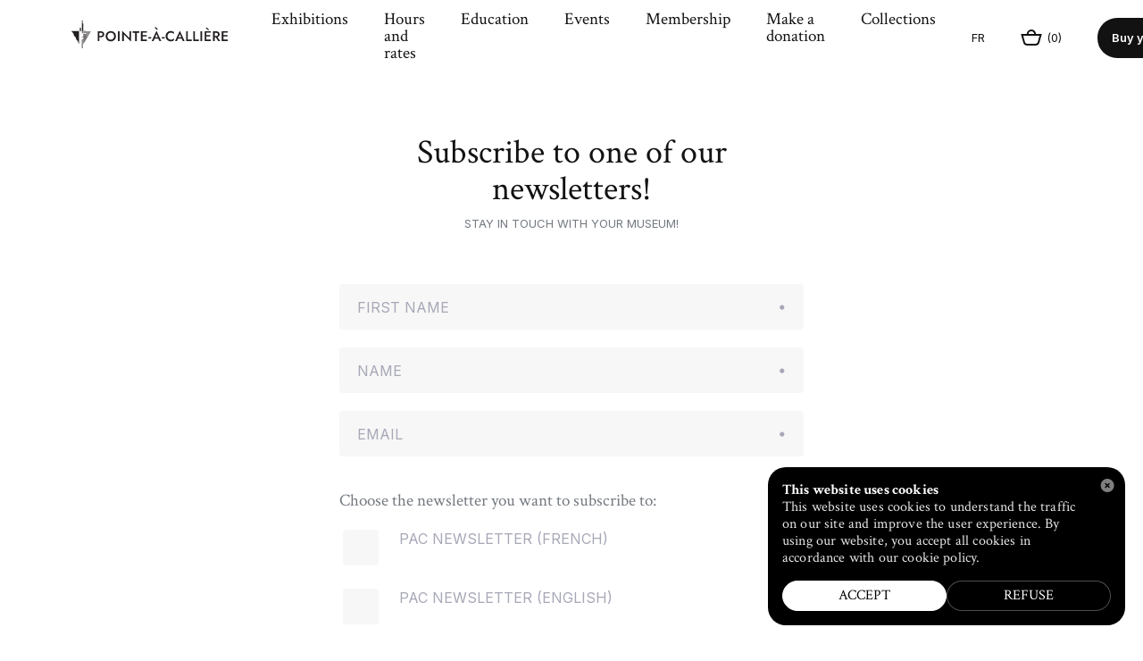

--- FILE ---
content_type: text/html; charset=utf-8
request_url: https://pacmusee.qc.ca/en/newsletter/
body_size: 19959
content:
<!doctype html><html lang="en"><head><meta http-equiv="Content-Type" content="text/html; charset=UTF-8"><meta charset="utf-8"><meta http-equiv="X-UA-Compatible" content="IE=edge,chrome=IE9"><meta name="viewport" content="width=device-width, initial-scale=1, ui-minimal"><meta name="facebook-domain-verification" content="f62b5mv5yxebv4mzbb302z69rp8vlc"><title>Newsletter - POINTE-À-CALLIÈRE</title><meta name="title" content="Newsletter - POINTE-À-CALLIÈRE"><meta name="description" content="Visit the Musem and discover the birthplace of Montréal!"><meta property="og:title" content="Newsletter"><meta property="og:url" content="https://pacmusee.qc.ca/en/newsletter/"><meta property="og:type" content="website"><meta property="og:image" content="https://pacmusee.qc.ca/workspace/uploads/config/musee-pointe-a-calliere-1462288343.jpg"><meta property="og:image:url" content="https://pacmusee.qc.ca/workspace/uploads/config/musee-pointe-a-calliere-1462288343.jpg"><meta property="og:image:width" content="1200"><meta property="og:image:height" content="630"><meta property="og:description" content="Visit the Musem and discover the birthplace of Montréal!"><meta name="twitter:card" content="summary_large_image"><meta name="twitter:site" content="https://twitter.com/pointeacalliere"><meta name="twitter:title" content="Newsletter"><meta name="twitter:creator" content="@PointeaCalliere"><meta name="twitter:domain" content="http://twitter.com/PointeaCalliere"><meta name="twitter:image" content="https://pacmusee.qc.ca/workspace/uploads/config/musee-pointe-a-calliere-1462288343.jpg"><meta name="twitter:description" content="Visit the Musem and discover the birthplace of Montréal!"><link rel="dns-prefetch" href="//watermark.deuxhuithuit.com"><link rel="dns-prefetch" href="//www.google-analytics.com"><link rel="dns-prefetch" href="//cdnjs.cloudflare.com"><link rel="alternate" hreflang="en" href="https://pacmusee.qc.ca/en/newsletter/"><link rel="alternate" hreflang="fr" href="https://pacmusee.qc.ca/fr/infolettre/"><link rel="canonical" href="https://pacmusee.qc.ca/en/newsletter/"><link rel="shortcut icon" href="https://pacmusee.qc.ca/favicon.ico" type="image/vnd.microsoft.icon"><link rel="icon" href="https://pacmusee.qc.ca/favicon.ico" type="image/ico"><link rel="icon" href="https://pacmusee.qc.ca/favicon.png" type="image/png"><link rel="apple-touch-icon" href="https://pacmusee.qc.ca/favicon.png" type="image/png"><link rel="pavatar" href="https://pacmusee.qc.ca/favicon.png" type="image/png"><meta name="msapplication-TileImage" content="https://pacmusee.qc.ca/favicon.png"><link rel="author" href="https://pacmusee.qc.ca/humans.txt"><link href="https://fonts.googleapis.com/css?family=Inter:300,400,600" rel="stylesheet" type="text/css"><link href="https://fonts.googleapis.com/css?family=Crimson+Text:400,400italic,700" rel="stylesheet" type="text/css"><link rel="stylesheet" type="text/css" href="/workspace/assets/css/main.min.2.14.0.css" integrity="sha384-xZhc9vGb1Gf7iisJI2YVfKGbxL2VAsjJS1jBkc/GtFjjaeOUPTpGjnQuW1T5Aj5j"><script>
var dataLayer = dataLayer || [];
dataLayer.push({'page':{'language':'en'}});
</script><script>(function(w,d,s,l,i){w[l]=w[l]||[];w[l].push({'gtm.start':new Date().getTime(),event:'gtm.js'});
var f=d.getElementsByTagName(s)[0],
j=d.createElement(s),dl=l!='dataLayer'?'&l='+l:'';j.async=true;
j.src='https://www.googletagmanager.com/gtm.js?id='+i+dl;
f.parentNode.insertBefore(j,f);
})(window,document,'script','dataLayer','GTM-M3HR542');</script></head><body class="en page-infolettre" data-version="2.14.0"><noscript><iframe src="https://www.googletagmanager.com/ns.html?id=GTM-M3HR542" height="0" width="0" style="display:none;visibility:hidden"></iframe></noscript><div class="height-150px height-0-important fixed bottom z-index-10000 width-full-viewport transition-height transition-duration-short transition-ease js-podcast-iframe-ctn podcast-iframe-ctn"><div class="width-full height-full relative"><button class="absolute right-podcast-colse top-small-to-xs square-small square-smaller-from-xs z-index-max padding-micro js-podcast-player-close"><svg xmlns="http://www.w3.org/2000/svg" width="10" height="10" viewBox="0 0 10 10" fill="none" class="width-full height-full"><rect x="1.46448" y="0.0502625" width="12" height="2" transform="rotate(45 1.46448 0.0502625)" fill="white"></rect><rect width="12" height="2" transform="matrix(-0.707107 0.707107 0.707107 0.707107 8.53564 0.0502625)" fill="white"></rect></svg></button></div></div><div id="site"><div id="site-loader" class="fixed fill flexbox flex-center"><img src="/workspace/assets/img/chargement.gif" alt="" class="spinner"></div><header class="site-header" role="menubar"><nav id="site-nav" role="menu" class="fixed top left right z-index-1000 js-fix-scroll-right pointer-events-none"><nav class="header-menu-top padding-top-micro color-black bg-color-white relative block pointer-events-auto"><div class="header-menu-top-content max-width-site margin-auto full-width flexbox flex-row flex-align-items-center js-header-menu-top-max-width border-box"><a data-element="button" class="js-site-logo margin-right-smaller flex-grow-1 header-menu-logo" role="menuitem" href="/en/"><svg xmlns="http://www.w3.org/2000/svg" width="176" height="32" fill="none" class="logo-main logo-signature-pac"><g class="logo"><path d="M11.7386 0.699997H12.4397V4.34583H13.211V12.8294H12.4397V15.2132H11.7386V0.699997Z" fill="#231F20"></path><path d="M12.5098 18.9993H11.7386V19.7705H12.5098V18.9993Z" fill="#231F20"></path><path d="M12.5098 22.0842H11.7386V31.97H12.5098V22.0842Z" fill="#231F20"></path><path d="M9.98581 9.3238H10.9674V12.8294H9.98581V12.3386H10.4766V11.2869H9.42492V12.3386H9.98581V12.8294H9.00424V9.3238H9.98581V9.81458H9.42492V10.8663H10.4766V9.81458H9.98581V9.3238Z" fill="#231F20"></path><path d="M0.0999985 12.8294C0.170111 13.0397 0.240224 13.3202 0.380448 13.4604C0.731009 14.0914 1.78269 14.7925 2.13325 15.4236C2.48381 16.0546 2.62404 17.3166 2.9746 17.9476C3.32516 18.5786 4.37684 19.2797 4.7274 19.9107C5.07796 20.5417 5.21819 21.8038 5.56875 22.4348C5.91931 23.0658 6.97099 23.7669 7.32156 24.3979C7.67212 25.0289 7.81234 26.2909 8.1629 26.922C8.23301 27.0622 8.37324 27.2024 8.51346 27.4127V12.8294H0.0999985Z" fill="#231F20"></path><path d="M13.211 27.4828V26.7116H13.6317L13.211 27.4828Z" fill="#231F20"></path><path d="M13.7719 26.5013L13.211 26.4312V25.73H14.2627L13.7719 26.5013Z" fill="#231F20"></path><path d="M14.4029 25.4496H13.211V24.7485H14.8236L14.4029 25.4496Z" fill="#231F20"></path><path d="M14.9638 24.468H13.211V23.7669H15.3845L14.9638 24.468Z" fill="#231F20"></path><path d="M15.5948 23.4865H13.211V22.7853H15.9454L15.5948 23.4865Z" fill="#231F20"></path><path d="M16.1557 22.4348L13.211 22.5049V21.8038H16.5764L16.1557 22.4348Z" fill="#231F20"></path><path d="M16.7867 21.4532L13.211 21.5233V20.7521L17.1373 20.8222L16.7867 21.4532Z" fill="#231F20"></path><path d="M17.3476 20.4716L13.211 20.5417V19.7705L17.6982 19.8406L17.3476 20.4716Z" fill="#231F20"></path><path d="M17.9786 19.42L13.211 19.4901V18.7889L18.2591 18.9292L17.9786 19.42Z" fill="#231F20"></path><path d="M18.5395 18.4384L13.211 18.5085V17.8074L18.8901 17.9476L18.5395 18.4384Z" fill="#231F20"></path><path d="M19.1705 17.4568L13.211 17.5269V16.8258L19.451 16.966L19.1705 17.4568Z" fill="#231F20"></path><path d="M20.3624 15.4236L16.2959 15.4937V14.9328L20.5728 15.0029L20.3624 15.4236Z" fill="#231F20"></path><path d="M20.9233 14.442L13.211 14.5822V13.8811L21.1337 14.0213L20.9233 14.442Z" fill="#231F20"></path><path d="M21.5543 13.3903L13.211 13.5305V12.8294L21.7647 12.9696L21.5543 13.3903Z" fill="#231F20"></path><path d="M19.7314 16.4051L13.211 16.5454V15.8442L20.0119 15.9845L19.7314 16.4051Z" fill="#231F20"></path></g><g class="signature"><path d="M32.7723 12.9696C35.1561 12.9696 36.7687 14.3018 36.7687 16.4051C36.7687 18.5085 35.2262 19.8406 32.7723 19.8406H31.2999V24.0474H29.477V12.9696H32.7723ZM31.2999 14.6523V18.228H32.7723C34.0343 18.228 34.8756 17.597 34.8756 16.4752C34.8756 15.2833 34.0343 14.6523 32.7723 14.6523H31.2999Z" fill="#231F20"></path><path d="M44.0603 12.8294C47.3556 12.8294 49.8095 15.2132 49.8095 18.5786C49.8095 21.8739 47.3556 24.3278 44.0603 24.3278C40.7651 24.3278 38.3111 21.8739 38.3111 18.5786C38.3111 15.2132 40.7651 12.8294 44.0603 12.8294ZM44.0603 22.4348C46.2338 22.4348 47.8464 20.7521 47.8464 18.5085C47.8464 16.2649 46.3039 14.5822 44.0603 14.5822C41.8869 14.5822 40.2743 16.2649 40.2743 18.5085C40.3444 20.8222 41.8869 22.4348 44.0603 22.4348Z" fill="#231F20"></path><path d="M53.9462 12.9696V24.0474H52.0531V12.9696H53.9462Z" fill="#231F20"></path><path d="M66.7066 12.9696V24.6083L58.6437 16.6155V24.0474H56.8208V12.4087L64.8837 20.4015V12.9696H66.7066Z" fill="#231F20"></path><path d="M68.3893 12.9696H76.1016V14.7224H73.1569V24.0474H71.2639V14.7224H68.3893V12.9696V12.9696Z" fill="#231F20"></path><path d="M84.5852 12.9696V14.5822H79.6773V17.2465H84.2346V18.859H79.6773V22.3647H84.5852V24.0474H77.8544V12.9696H84.5852Z" fill="#231F20"></path><path d="M86.1276 19.5602H89.3528V21.1026H86.1276V19.5602Z" fill="#231F20"></path><path d="M97.2755 21.1727H93.209L91.9469 24.0473H89.8436L95.2422 12.4087L100.641 24.0473H98.5375L97.2755 21.1727ZM94.471 8.34222L96.8548 10.8663L95.8732 11.4272L92.9986 9.04335L94.471 8.34222ZM93.7699 19.6303H96.7847L95.3123 16.1247L93.7699 19.6303Z" fill="#231F20"></path><path d="M101.202 19.5602H104.427V21.1026H101.202V19.5602Z" fill="#231F20"></path><path d="M111.298 22.4348C112.84 22.4348 114.032 21.7336 114.733 20.8222V23.0658C113.822 23.837 112.84 24.2577 111.228 24.2577C108.003 24.2577 105.479 21.8739 105.479 18.5085C105.479 15.1431 107.933 12.7593 111.228 12.7593C112.84 12.7593 113.822 13.18 114.733 13.9512V16.1948C113.962 15.2833 112.84 14.5822 111.298 14.5822C109.265 14.5822 107.512 16.1247 107.512 18.5085C107.512 20.8923 109.265 22.4348 111.298 22.4348Z" fill="#231F20"></path><path d="M123.427 21.1728H119.361L118.099 24.0474H115.995L121.394 12.4087L126.793 24.0474H124.689L123.427 21.1728ZM119.922 19.6303H122.937L121.464 16.1247L119.922 19.6303Z" fill="#231F20"></path><path d="M130.368 12.9696V22.3647H134.785V24.0474H128.546V12.9696H130.368Z" fill="#231F20"></path><path d="M138.361 12.9696V22.3647H142.778V24.0474H136.538V12.9696H138.361Z" fill="#231F20"></path><path d="M146.354 12.9696V24.0474H144.461V12.9696H146.354Z" fill="#231F20"></path><path d="M155.959 12.9696V14.5822H151.052V17.2465H155.609V18.8591H151.052V22.3647H155.959V24.0474H149.229V12.9696H155.959ZM151.753 8.7629L154.136 11.2869L153.155 11.8478L150.28 9.46402L151.753 8.7629Z" fill="#231F20"></path><path d="M161.989 12.9696C164.373 12.9696 165.985 14.3719 165.985 16.4051C165.985 18.0177 165.074 19.1395 163.531 19.6303L166.687 24.0474H164.443L161.638 19.8406H160.517V24.0474H158.624V12.9696H161.989ZM160.447 14.6523V18.3683H161.919C163.181 18.3683 164.022 17.7373 164.022 16.5453C164.022 15.3534 163.181 14.7224 161.919 14.7224H160.447V14.6523Z" fill="#231F20"></path><path d="M175.1 12.9696V14.5822H170.192V17.2465H174.749V18.859H170.192V22.3647H175.1V24.0474H168.369V12.9696H175.1Z" fill="#231F20"></path></g></svg><svg xmlns="http://www.w3.org/2000/svg" xmlns:xlink="http://www.w3.org/1999/xlink" class="fill-black logo-pac" version="1.1" x="0px" y="0px" width="57px" height="82px" viewBox="0 0 60 86" enable-background="new 0 0 60 86" xml:space="preserve"><g><polygon fill="none" points="32.144,0 34.207,0 34.207,10.13 36.319,10.13 36.319,33.366 34.207,33.366 34.207,39.848      32.144,39.848  "></polygon><g><rect x="32.144" y="50.314" fill="none" width="2.088" height="2.089"></rect></g><g><rect x="32.144" y="58.811" fill="none" width="2.088" height="27.103"></rect></g><path fill="none" d="M24.653,23.74v9.625h5.473V23.74H24.653z M28.823,32.076h-2.881v-2.88h2.881V32.076z M28.823,27.905h-2.881     v-2.88h2.881V27.905z"></path><path fill="none" d="M0.335,33.37c0.205,0.665,0.43,1.264,0.698,1.723c0.972,1.661,3.797,3.708,4.836,5.48     c1.022,1.744,1.416,5.25,2.388,6.909c0.971,1.661,3.797,3.707,4.835,5.482c1.021,1.741,1.416,5.247,2.388,6.907     c0.972,1.661,3.796,3.709,4.837,5.48c1.021,1.744,1.415,5.249,2.386,6.908c0.233,0.398,0.571,0.819,0.967,1.251V33.366L0.335,33.37     z"></path><polygon fill="none" points="36.319,73.565 36.319,71.514 37.459,71.546  "></polygon><polygon fill="none" points="37.902,70.808 36.319,70.751 36.319,68.798 39.092,68.77  "></polygon><polygon fill="none" points="39.536,68.05 36.319,68.035 36.319,66.081 40.688,66.092  "></polygon><polygon fill="none" points="41.155,65.292 36.319,65.314 36.319,63.36 42.26,63.411  "></polygon><polygon fill="none" points="42.789,62.532 36.319,62.598 36.319,60.644 43.845,60.734  "></polygon><polygon fill="none" points="44.421,59.772 36.319,59.879 36.319,57.925 45.44,58.055  "></polygon><polygon fill="none" points="46.053,57.014 36.319,57.16 36.319,55.207 47.014,55.378  "></polygon><polygon fill="none" points="47.674,54.258 36.319,54.444 36.319,52.49 48.597,52.698  "></polygon><polygon fill="none" points="49.294,51.498 36.319,51.726 36.319,49.77 50.182,50.018  "></polygon><polygon fill="none" points="50.938,48.74 36.319,49.007 36.319,47.053 51.767,47.341  "></polygon><polygon fill="none" points="52.559,45.982 36.319,46.288 36.319,44.334 53.339,44.661  "></polygon><polygon fill="none" points="55.821,40.466 44.829,40.689 44.829,39.062 56.495,39.304  "></polygon><polygon fill="none" points="57.455,37.706 36.319,38.134 36.319,36.182 58.091,36.625  "></polygon><polygon fill="none" points="59.075,34.851 36.319,35.321 36.319,33.366 59.664,33.85  "></polygon><polygon fill="none" points="54.19,43.224 36.319,43.572 36.319,41.617 54.924,41.984  "></polygon></g></svg><span class="display-none">POINTE-À-CALLIÈRE</span></a><div class="flexbox flex-grow-1 hidden flexbox-from-sm"><div class="pointer-events-auto heading-19 margin-right-small"><a target="_self" role="menuitem" data-ga-cat="menu" data-ga-label="en/Exhibitions" class="btn-page-expositions btn-page-expositions-detail  js-nav-link inline-block animated-box-underlined" href="/en/exhibitions/">Exhibitions</a></div><div class="pointer-events-auto heading-19 margin-right-small"><a target="_self" role="menuitem" data-ga-cat="menu" data-ga-label="en/Hours and rates" class="btn-page-planifiez-votre-visite-horaires-et-tarifs  js-nav-link inline-block animated-box-underlined" href="/en/plan-your-visit/hours-and-rates/">Hours and rates</a></div><div class="pointer-events-auto heading-19 margin-right-small"><a target="_self" role="menuitem" data-ga-cat="menu" data-ga-label="en/Education" class="btn-page-education btn-page-education-programme-scolaire btn-page-education-services-de-garde-et-camps-de-jour btn-page-education-reserver  js-nav-link inline-block animated-box-underlined" href="/en/education/">Education</a></div><div class="pointer-events-auto heading-19 margin-right-small"><a target="_self" role="menuitem" data-ga-cat="menu" data-ga-label="en/Events" class="btn-page-calendrier btn-page-calendrier-evenement btn-page-calendrier-collection  js-nav-link inline-block animated-box-underlined" href="/en/calendar/">Events</a></div><div class="pointer-events-auto heading-19 margin-right-small"><a target="_self" role="menuitem" data-ga-cat="menu" data-ga-label="en/Membership" class="btn-page-soutenez-le-musee-devenez-membre  js-nav-link inline-block animated-box-underlined" href="/en/support-the-museum/become-a-member/">Membership</a></div><div class="pointer-events-auto heading-19 margin-right-small"><a target="_self" role="menuitem" data-ga-cat="menu" data-ga-label="en/Make a donation" class="btn-page-soutenez-le-musee-faites-un-don  js-nav-link inline-block animated-box-underlined" href="/en/support-the-museum/make-a-donation/">Make a donation</a></div><div class="pointer-events-auto heading-19 "><a target="_self" role="menuitem" data-ga-cat="menu" data-ga-label="en/Collections" class="js-nav-link inline-block animated-box-underlined" href="/en/collection/">Collections</a></div></div><div class="margin-left-small text-13 upper font-alt color-black-on-hover flex-shrink-0"><a data-lg="fr" class="js-alt-lg-link lang-alt-btn " data-action="full" target="_self" href="/fr/infolettre/">Fr</a></div><div class="flex-shrink-0 margin-left-small"><aside class="valign-middle flexbox font-alt text-13 flex-row flex-align-items-center stroke-black color-back"><div class="cursor-hand || js-link-panier || snipcart-checkout || flexbox flex-row flex-align-items-center" data-empty-class="" data-not-empty-class="" data-loading-class="" data-ga-cat="cart"><i class="inline-block"><svg xmlns="http://www.w3.org/2000/svg" xmlns:xlink="http://www.w3.org/1999/xlink" class="stroke-width-current" version="1.1" x="0px" y="0px" width="24px" height="18px" viewBox="0 0 24 18" enable-background="new 0 0 24 18" xml:space="preserve"><g><path fill="none" d="M22.366,6.083c0,0-1.863,6.91-2.4,8.607c-0.539,1.696-1.863,2.278-3.438,2.278c0,0-5.012,0-6.419,0H7.433    c-1.574,0-2.899-0.582-3.438-2.278c-0.538-1.697-2.402-8.607-2.402-8.607H22.366z"></path><path fill="none" d="M7.786,5.209c0-2.314,1.878-4.194,4.193-4.194c2.316,0,4.195,1.879,4.195,4.194"></path></g></svg></i><span class="inline-block margin-left-micro">(<span class="js-snipcart-count">0</span>)</span></div></aside></div><a data-element="button" class="button padding-smallest-and-a-half-to-desktop padding-smallest-from-desktop font-alt rounded bordered border-color-transparent border-color-black-on-hover color-darker-grey color-black-on-hover bg-color-white-on-hover flex-shrink-0 display-none-to-xs padding-cta-btn text-13 text-bold font-alt rounded-cta-btn color-white bg-color-black margin-left-small" href="https://tickets.pacmusee.qc.ca/Online/?sessionlanguage=EN" data-ga-cat="cta-billets" data-ga-action="click-to-buy">Buy your tickets</a><div data-content-element="menu-link" class="margin-left-smaller"><button class="block js-menu-toggle pointer-events-auto line-height-0 padding-top-smaller padding-bottom-smaller padding-left-smaller" data-ga-cat="menu" data-ga-action="open"><div class="inline-block"><i><svg xmlns="http://www.w3.org/2000/svg" width="18" height="12" viewBox="0 0 18 12" fill="none"><path d="M0 12H18V10H0V12ZM0 7H18V5H0V7ZM0 0V2H18V0H0Z" fill="black"></path></svg></i></div></button></div></div></nav></nav><section class="fsm ctn-1 ctn-sm-2 fixed fill z-index-10000 overflow-hidden flexbox flex-justify-end"><div class="absolute fill js-menu-toggle"></div><div class="flexbox-inline relative full-width max-width-54rem-from-sm fsm-panel-right border-box full-height flex-column bg-color-white"><div><div class="bordered-bottom border-color-light-grey flexbox flex-justify-space-between fsm-panel-content flex-align-items-center  padding-left-small padding-right-small padding-top-small padding-bottom-smaller padding-left-mid-from-desktop padding-right-mid-from-desktop"><div class="flexbox flex-shrink-0 flex-align-items-center flex-justify-space-between flex-flow-row-wrap full-width margin-left-micro-neg margin-right-micro-neg"><a data-element="button" class="button padding-smallest-and-a-half-to-desktop padding-smallest-from-desktop font-alt rounded bordered border-color-transparent border-color-black-on-hover color-darker-grey color-black-on-hover bg-color-white-on-hover flex-shrink-0 padding-cta-btn text-13 text-bold font-alt rounded-cta-btn color-white bg-color-black" href="https://tickets.pacmusee.qc.ca/Online/?sessionlanguage=EN" data-ga-cat="cta-billets" data-ga-action="click-to-buy">Buy your tickets</a><a data-element="button" class="button padding-smallest-and-a-half-to-desktop padding-smallest-from-desktop font-alt rounded bordered border-color-transparent border-color-black-on-hover color-darker-grey color-black-on-hover bg-color-white-on-hover flex-shrink-0 padding-cta-btn text-13 text-bold font-alt rounded-cta-btn color-black bg-color-light-grey" href="/en/support-the-museum/become-a-member/" data-ga-cat="cta-billets" data-ga-action="click-to-buy">Become a Member</a><div class="text-right"><button class="button js-menu-toggle heading-22" data-ga-cat="menu" data-ga-action="close"><span class="margin-right-smallest">Close</span><svg xmlns="http://www.w3.org/2000/svg" width="10" height="10" viewBox="0 0 10 10" fill="none" class=""><rect x="1.46448" y="0.0502625" width="12" height="2" transform="rotate(45 1.46448 0.0502625)" fill="black"></rect><rect width="12" height="2" transform="matrix(-0.707107 0.707107 0.707107 0.707107 8.53564 0.0502625)" fill="black"></rect></svg></button></div></div></div></div><div class="padding-left-small padding-right-small padding-top-smallest padding-bottom-smallest padding-left-mid-from-desktop padding-right-mid-from-desktop bordered-bottom border-color-light-grey"><i class="inline-block margin-right-smaller valign-middle"><svg xmlns="http://www.w3.org/2000/svg" width="15" height="15" viewBox="0 0 15 15" fill="none" class="stroke-black"><path d="M9.81272 5.40636C9.81272 7.83993 7.83992 9.81272 5.40636 9.81272C2.97279 9.81272 1 7.83993 1 5.40636C1 2.97279 2.97279 1 5.40636 1C7.83993 1 9.81272 2.97279 9.81272 5.40636Z" stroke="black" stroke-width="2"></path><path d="M8.93555 9.64307L13.53 14.234" stroke="black" stroke-width="2"></path></svg></i><a href="/en/search/" class="heading-22">Search</a></div><nav class="fsm-panel-content flex-shrink-0 padding-left-small padding-right-small padding-top-small padding-bottom-smaller padding-left-mid-from-desktop padding-right-mid-from-desktop"><div class="margin-bottom-small"><div class="js-fsm-self-link heading-28 margin-bottom-smaller"><a target="_self" role="menuitem" data-ga-cat="menu" data-ga-label="en/Exhibitions" class="btn-page-expositions btn-page-expositions-detail  js-nav-link inline-block animated-box-underlined" href="/en/exhibitions/">Exhibitions</a></div><div class="js-fsm-self-link heading-28 margin-bottom-smaller"><a target="_self" role="menuitem" data-ga-cat="menu" data-ga-label="en/Hours and rates" class="btn-page-planifiez-votre-visite-horaires-et-tarifs  js-nav-link inline-block animated-box-underlined" href="/en/plan-your-visit/hours-and-rates/">Hours and rates</a></div><div class="js-fsm-self-link heading-28 margin-bottom-smaller"><a target="_self" role="menuitem" data-ga-cat="menu" data-ga-label="en/Education" class="btn-page-education btn-page-education-programme-scolaire btn-page-education-services-de-garde-et-camps-de-jour btn-page-education-reserver  js-nav-link inline-block animated-box-underlined" href="/en/education/">Education</a></div><div class="js-fsm-self-link heading-28 margin-bottom-smaller"><a target="_self" role="menuitem" data-ga-cat="menu" data-ga-label="en/Events" class="btn-page-calendrier btn-page-calendrier-evenement btn-page-calendrier-collection  js-nav-link inline-block animated-box-underlined" href="/en/calendar/">Events</a></div><div class="js-fsm-self-link heading-28 margin-bottom-smaller"><a target="_self" role="menuitem" data-ga-cat="menu" data-ga-label="en/Bistro L'Arrivage" class="btn-page-planifiez-votre-visite-restaurant-du-musee  js-nav-link inline-block animated-box-underlined" href="/en/plan-your-visit/larrivage-bistro/">Bistro L'Arrivage</a></div><div class="js-fsm-self-link heading-28 margin-bottom-smaller"><a target="_self" role="menuitem" data-ga-cat="menu" data-ga-label="en/Membership" class="btn-page-soutenez-le-musee-devenez-membre  js-nav-link inline-block animated-box-underlined" href="/en/support-the-museum/become-a-member/">Membership</a></div><div class="js-fsm-self-link heading-28 margin-bottom-smaller"><a target="_self" role="menuitem" data-ga-cat="menu" data-ga-label="en/Make a donation" class="btn-page-soutenez-le-musee-faites-un-don  js-nav-link inline-block animated-box-underlined" href="/en/support-the-museum/make-a-donation/">Make a donation</a></div><div class="js-fsm-self-link heading-28 "><a target="_self" role="menuitem" data-ga-cat="menu" data-ga-label="en/Collections" class="js-nav-link inline-block animated-box-underlined" href="/en/collection/">Collections</a></div></div><div class="padding-bottom-smaller"><div class="js-fsm-self-link margin-bottom-smaller margin-bottom-smallest-from-desktop "><a target="_self" role="menuitem" data-ga-cat="menu" data-ga-label="en/Plan your visit" class="btn-page-planifiez-votre-visite  js-nav-link inline-block animated-box-underlined" href="/en/plan-your-visit/">Plan your visit</a></div><div class="js-fsm-self-link margin-bottom-smaller margin-bottom-smallest-from-desktop "><a target="_self" role="menuitem" data-ga-cat="menu" data-ga-label="en/Museum shop" class="btn-page-planifiez-votre-visite-boutique-du-musee  js-nav-link inline-block animated-box-underlined" href="/en/plan-your-visit/museum-shop/">Museum shop</a></div><div class="js-fsm-self-link margin-bottom-smaller margin-bottom-smallest-from-desktop "><a target="_self" role="menuitem" data-ga-cat="menu" data-ga-label="en/Room rental" class="btn-page-location-de-salle  js-nav-link inline-block animated-box-underlined" href="/en/space-rental/">Room rental</a></div><div class="js-fsm-self-link margin-bottom-smaller margin-bottom-smallest-from-desktop "><a target="_self" role="menuitem" data-ga-cat="menu" data-ga-label="en/Montréal stories" class="btn-page-histoires-de-montreal  js-nav-link inline-block animated-box-underlined" href="/en/stories-of-montreal/">Montréal stories</a></div><div class="js-fsm-self-link margin-bottom-smaller margin-bottom-smallest-from-desktop "><a target="_self" role="menuitem" data-ga-cat="menu" data-ga-label="en/Support the Museum" class="btn-page-soutenez-le-musee  js-nav-link inline-block animated-box-underlined" href="/en/support-the-museum/">Support the Museum</a></div><div class="js-fsm-self-link margin-bottom-smaller margin-bottom-smallest-from-desktop "><a target="_self" role="menuitem" data-ga-cat="menu" data-ga-label="en/Supplier Zone" class="js-nav-link inline-block animated-box-underlined" href="/en/supplier-zone/">Supplier Zone</a></div></div><div class="margin-top-small"><div class="js-fsm-self-link margin-bottom-smaller margin-bottom-smallest-from-desktop "><a target="_self" role="menuitem" data-ga-cat="menu" data-ga-label="en/About" class="btn-page-a-propos  js-nav-link inline-block animated-box-underlined" href="/en/about/">About</a></div><div class="js-fsm-self-link margin-bottom-smaller margin-bottom-smallest-from-desktop "><a target="_self" role="menuitem" data-ga-cat="menu" data-ga-label="en/Media" class="btn-page-medias  js-nav-link inline-block animated-box-underlined" href="/en/press-room/">Media</a></div><div class="js-fsm-self-link margin-bottom-smaller margin-bottom-smallest-from-desktop "><a target="_self" role="menuitem" data-ga-cat="menu" data-ga-label="en/Careers" class="btn-page-emplois-et-stages  js-nav-link inline-block animated-box-underlined" href="/en/jobs-and-internships/">Careers</a></div><div class="js-fsm-self-link margin-bottom-smaller margin-bottom-smallest-from-desktop "><a target="_self" role="menuitem" data-ga-cat="menu" data-ga-label="en/Contact us" class="btn-page-nous-joindre  js-nav-link inline-block animated-box-underlined" href="/en/contact-us/">Contact us</a></div></div><div class="margin-top-small font-alt text-13 text-medium"><a data-lg="fr" class="js-alt-lg-link lang-alt-btn " data-action="full" target="_self" href="/fr/infolettre/">Français</a></div></nav><div class="flexbox flex-column-to-xs padding-left-small padding-right-small padding-top-smaller padding-bottom-smaller padding-left-mid-from-desktop padding-right-mid-from-desktop margin-top-auto position-sticky z-index-1 bg-color-white bottom bordered-top border-color-light-grey flex-align-items-center-from-xs"><span class="flex-shrink-1 font-alt text-13 margin-right-micro margin-bottom-smaller-to-xs">Keep up with our latest news and events :</span><div class="flexbox flex-shrink-0"><div class="inline-block flex-shrink-0 padding-right-smallest"><a class="block color-black-on-hover" href="/en/newsletter/" target="_blank" data-ga-cat="menu-social"><i class="flexbox rounded-full flex-center square-30px bg-color-lighter-grey padding-nano"><svg xmlns="http://www.w3.org/2000/svg" width="16" height="12" viewBox="0 0 16 12" fill="none"><path fill-rule="evenodd" clip-rule="evenodd" d="M14 3.94322L10.3884 6.52291C8.95525 7.54661 7.03119 7.50849 5.6296 6.46609C4.5718 5.67937 3.21537 4.68859 2 3.85476V10H14V3.94322ZM0.000137981 1.97626C-0.000154504 1.98908 -0.000199927 2.00189 -3.31493e-09 2.01469V10C-3.31493e-09 11.1046 0.895431 12 2 12H14C15.1046 12 16 11.1046 16 10V2.01297C16.0002 2.00165 16.0001 1.99032 15.9999 1.97899C15.9886 0.8841 15.0976 0 14 0H2C0.903354 0 0.0128577 0.88263 0.000137981 1.97626ZM2.82984 2C4.16521 2.90477 5.68712 4.01637 6.82315 4.86128C7.53935 5.39393 8.51147 5.40579 9.22596 4.89544L13.2796 2H2.82984Z" fill="black"></path></svg></i></a></div><div class="inline-block flex-shrink-0 padding-right-smallest"><a class="block color-black-on-hover" href="https://www.facebook.com/pointeacalliere/" target="_blank" data-ga-cat="menu-social"><i class="flexbox rounded-full flex-center square-30px bg-color-lighter-grey padding-nano"><svg xmlns="http://www.w3.org/2000/svg" width="7" height="15" viewBox="0 0 7 15" fill="none"><path d="M4.65 15H1.55V7.5H0V4.925H1.55V3.375C1.55 1.25 2.425 0 4.925 0H7V2.575H5.7C4.725 2.575 4.675 2.925 4.675 3.6V4.9H7L6.725 7.5H4.65V15Z" fill="black"></path></svg></i></a></div><div class="inline-block flex-shrink-0 padding-right-smallest"><a class="block color-black-on-hover" href="https://www.instagram.com/pointeacalliere/" target="_blank" data-ga-cat="menu-social"><i class="flexbox rounded-full flex-center square-30px bg-color-lighter-grey padding-nano"><svg xmlns="http://www.w3.org/2000/svg" width="16" height="16" viewBox="0 0 16 16" fill="none"><path d="M8 2.04208C9.94046 2.04208 10.1723 2.04843 10.9377 2.08337C11.6459 2.11513 12.0302 2.23263 12.2874 2.33426C12.6272 2.46765 12.8686 2.62326 13.1227 2.87733C13.3767 3.1314 13.5355 3.37277 13.6657 3.71258C13.7642 3.96983 13.8849 4.35411 13.9166 5.06233C13.9516 5.82771 13.9579 6.05955 13.9579 8C13.9579 9.94045 13.9516 10.1723 13.9166 10.9377C13.8849 11.6459 13.7674 12.0302 13.6657 12.2874C13.5324 12.6272 13.3767 12.8686 13.1227 13.1227C12.8686 13.3767 12.6272 13.5355 12.2874 13.6657C12.0302 13.7642 11.6459 13.8849 10.9377 13.9166C10.1723 13.9516 9.94046 13.9579 8 13.9579C6.05955 13.9579 5.82771 13.9516 5.06233 13.9166C4.35411 13.8849 3.96983 13.7674 3.71259 13.6657C3.37277 13.5324 3.1314 13.3767 2.87733 13.1227C2.62326 12.8686 2.46447 12.6272 2.33426 12.2874C2.23581 12.0302 2.11513 11.6459 2.08337 10.9377C2.04843 10.1723 2.04208 9.94045 2.04208 8C2.04208 6.05955 2.04843 5.82771 2.08337 5.06233C2.11513 4.35411 2.23263 3.96983 2.33426 3.71258C2.46765 3.37277 2.62326 3.1314 2.87733 2.87733C3.1314 2.62326 3.37277 2.46447 3.71259 2.33426C3.96983 2.23581 4.35411 2.11513 5.06233 2.08337C5.83089 2.04843 6.05955 2.04208 8 2.04208ZM8 0C5.82771 0 5.55459 0.00952759 4.70028 0.047638C3.84915 0.0857483 3.26797 0.22231 2.75983 0.419214C2.23263 0.622469 1.78801 0.898769 1.34339 1.34339C0.89877 1.78801 0.625646 2.23581 0.419214 2.75983C0.222311 3.26796 0.0857484 3.84915 0.047638 4.70345C0.00952759 5.55459 0 5.82771 0 8C0 10.1723 0.00952759 10.4454 0.047638 11.2997C0.0857484 12.1509 0.222311 12.732 0.419214 13.2434C0.62247 13.7705 0.89877 14.2152 1.34339 14.6598C1.78801 15.1044 2.23581 15.3775 2.75983 15.584C3.26797 15.7809 3.84915 15.9174 4.70346 15.9555C5.55777 15.9936 5.82771 16.0032 8.00318 16.0032C10.1786 16.0032 10.4486 15.9936 11.3029 15.9555C12.154 15.9174 12.7352 15.7809 13.2465 15.584C13.7737 15.3807 14.2184 15.1044 14.663 14.6598C15.1076 14.2152 15.3807 13.7674 15.5871 13.2434C15.7841 12.7352 15.9206 12.154 15.9587 11.2997C15.9968 10.4454 16.0064 10.1755 16.0064 8C16.0064 5.82453 15.9968 5.55459 15.9587 4.70028C15.9206 3.84915 15.7841 3.26796 15.5871 2.75665C15.3839 2.22946 15.1076 1.78484 14.663 1.34021C14.2184 0.895594 13.7706 0.622469 13.2465 0.416038C12.7384 0.219135 12.1572 0.0825725 11.3029 0.0444621C10.4454 0.00952759 10.1723 0 8 0Z" fill="black"></path><path d="M8.00007 3.89362C5.7325 3.89362 3.8905 5.73244 3.8905 8.00319C3.8905 10.2739 5.72933 12.1128 8.00007 12.1128C10.2708 12.1128 12.1096 10.2739 12.1096 8.00319C12.1096 5.73244 10.2708 3.89362 8.00007 3.89362ZM8.00007 10.4041C6.67256 10.4041 5.59594 9.32752 5.59594 8.00001C5.59594 6.6725 6.67256 5.59588 8.00007 5.59588C9.32758 5.59588 10.4042 6.6725 10.4042 8.00001C10.4042 9.32752 9.32758 10.4041 8.00007 10.4041Z" fill="black"></path><path d="M12.1128 4.84641C12.6425 4.84641 13.0719 4.41701 13.0719 3.8873C13.0719 3.3576 12.6425 2.92819 12.1128 2.92819C11.5831 2.92819 11.1537 3.3576 11.1537 3.8873C11.1537 4.41701 11.5831 4.84641 12.1128 4.84641Z" fill="black"></path></svg></i></a></div><div class="inline-block flex-shrink-0 padding-right-smallest"><a class="block color-black-on-hover" href="https://twitter.com/pointeacalliere" target="_blank" data-ga-cat="menu-social"><i class="flexbox rounded-full flex-center square-30px bg-color-lighter-grey padding-nano"><svg xmlns="http://www.w3.org/2000/svg" width="16" height="13" viewBox="0 0 16 13" fill="none"><path d="M16 1.53833C15.4162 1.79833 14.7892 1.97167 14.1189 2.05833C14.7892 1.64667 15.3081 1.01833 15.5676 0.238333C14.9405 0.606667 14.227 0.888333 13.4919 1.04C12.8649 0.39 12.0216 0 11.0703 0C9.25405 0 7.78378 1.47333 7.78378 3.27167C7.78378 3.53167 7.80541 3.77 7.87027 4.03C5.14595 3.9 2.72432 2.57833 1.12432 0.606667C0.821622 1.08333 0.67027 1.64667 0.67027 2.25333C0.67027 3.40167 1.25405 4.39833 2.14054 4.98333C1.6 4.96167 1.08108 4.81 0.648649 4.57167C0.648649 4.59333 0.648649 4.59333 0.648649 4.615C0.648649 6.19667 1.77297 7.54 3.28649 7.84333C3.00541 7.90833 2.72432 7.95167 2.42162 7.95167C2.20541 7.95167 2.01081 7.93 1.79459 7.88667C2.20541 9.18667 3.41622 10.14 4.86486 10.1617C3.74054 11.05 2.33514 11.57 0.778378 11.57C0.518919 11.57 0.259459 11.5483 0 11.5267C1.44865 12.4583 3.17838 13 5.03784 13C11.0703 13 14.3784 7.995 14.3784 3.66167C14.3784 3.51 14.3784 3.38 14.3784 3.22833C15.0054 2.77333 15.5676 2.18833 16 1.53833Z" fill="black"></path></svg></i></a></div><div class="inline-block flex-shrink-0 padding-right-smallest"><a class="block color-black-on-hover" href="https://www.linkedin.com/company/pointe---calli-re-mus-e-d'arch-ologie-et-d'histoire-de-montr-al" target="_blank" data-ga-cat="menu-social"><i class="flexbox rounded-full flex-center square-30px bg-color-lighter-grey padding-nano"><svg xmlns="http://www.w3.org/2000/svg" width="14" height="14" viewBox="0 0 14 14" fill="none"><path d="M3.13961 1.50626C3.13961 2.33869 2.53513 3.01275 1.54045 3.01275C0.60471 3.01275 0 2.33846 0 1.50626C0 0.654099 0.624129 6.0357e-08 1.57952 6.0357e-08C2.53513 -0.000229448 3.12019 0.654099 3.13961 1.50626ZM0.0779032 13.8951V4.20207H3.04229V13.8951H0.0779032Z" fill="black"></path><path d="M4.81653 7.29422C4.81653 6.08494 4.77769 5.07419 4.7384 4.20183H7.31237L7.44898 5.54973H7.50747C7.89789 4.91514 8.85327 3.9838 10.4524 3.9838C12.4027 3.9838 13.8648 5.31219 13.8648 8.16658V13.8953H10.9013V8.52324C10.9013 7.27471 10.4723 6.42232 9.39973 6.42232C8.5805 6.42232 8.09321 6.99724 7.87869 7.55196C7.80056 7.75025 7.78069 8.02773 7.78069 8.30543V13.8951H4.81653V7.29422Z" fill="black"></path></svg></i></a></div><div class="inline-block flex-shrink-0 padding-right-smallest"><a class="block color-black-on-hover" href="https://www.youtube.com/user/MuseePointeaCalliere" target="_blank" data-ga-cat="menu-social"><i class="flexbox rounded-full flex-center square-30px bg-color-lighter-grey padding-nano"><svg xmlns="http://www.w3.org/2000/svg" width="18" height="12" viewBox="0 0 18 12" fill="none"><path d="M18 2.56C18 1.14 16.786 0 15.3 0H2.7C1.21395 0 0 1.14 0 2.56V9.44C0 10.86 1.21395 12 2.7 12H15.3209C16.786 12 18 10.86 18 9.44V2.56ZM7.2 8.9V2.44L12.3488 5.68L7.2 8.9Z" fill="black"></path></svg></i></a></div><div class="inline-block flex-shrink-0 padding-right-smallest"><a class="block color-black-on-hover" href="https://www.tripadvisor.fr/Attraction_Review-g155032-d155200-Reviews-Pointe_a_Calliere_Museum-Montreal_Quebec.html" target="_blank" data-ga-cat="menu-social"><i class="flexbox rounded-full flex-center square-30px bg-color-lighter-grey padding-nano"><svg xmlns="http://www.w3.org/2000/svg" width="24" height="15" viewBox="0 0 24 15" fill="none"><path d="M6.23447 6.92307C4.95636 6.92307 3.9231 7.95649 3.9231 9.23113C3.9231 10.5058 4.95709 11.5384 6.23078 11.5384C7.50447 11.5384 8.53847 10.505 8.53847 9.23039C8.54216 7.95575 7.5089 6.92307 6.23447 6.92307ZM6.23447 10.8834C5.32364 10.8834 4.58244 10.1451 4.58244 9.23113C4.58244 8.3172 5.32069 7.57882 6.23447 7.57882C7.14825 7.57882 7.88282 8.32015 7.88282 9.23113C7.88282 10.1421 7.1453 10.8834 6.23447 10.8834Z" fill="black"></path><path d="M6.23075 10.3846C6.868 10.3846 7.3846 9.86803 7.3846 9.23078C7.3846 8.59353 6.868 8.07693 6.23075 8.07693C5.5935 8.07693 5.0769 8.59353 5.0769 9.23078C5.0769 9.86803 5.5935 10.3846 6.23075 10.3846Z" fill="black"></path><path d="M17.7692 6.92307C16.4948 6.92307 15.4615 7.95633 15.4615 9.23076C15.4615 10.5052 16.4948 11.5384 17.7692 11.5384C19.0437 11.5384 20.0769 10.5052 20.0769 9.23076C20.0769 7.95633 19.0437 6.92307 17.7692 6.92307ZM17.7692 10.8828C16.8584 10.8828 16.1172 10.1445 16.1172 9.23076C16.1172 8.31697 16.8555 7.57872 17.7692 7.57872C18.683 7.57872 19.4176 8.31992 19.4176 9.23076C19.4176 10.1416 18.6801 10.8828 17.7692 10.8828Z" fill="black"></path><path d="M17.7692 10.3846C18.4065 10.3846 18.923 9.86803 18.923 9.23078C18.923 8.59353 18.4065 8.07693 17.7692 8.07693C17.132 8.07693 16.6154 8.59353 16.6154 9.23078C16.6154 9.86803 17.132 10.3846 17.7692 10.3846Z" fill="black"></path><path d="M21.832 4.74053L23.5302 2.98887H20.0886C18.1606 1.35814 14.958 0 11.9889 0C9.01618 0 5.84038 1.35814 3.91238 2.98887H0.461548L2.15974 4.74053C1.11037 5.828 0.461548 7.33203 0.461548 8.99443C0.461548 12.3116 3.0476 15 6.23632 15C7.70008 15 9.03833 14.4327 10.0563 13.496L12.0111 14.9904L13.9437 13.5286L13.9215 13.472C14.9442 14.4184 16.2861 14.9942 17.7637 14.9942C20.9533 14.9942 23.5385 12.3048 23.5385 8.98867C23.5348 7.33203 22.8813 5.828 21.832 4.74053ZM17.0392 3.0359C14.3046 3.39199 12.1606 5.73394 11.9982 8.6345C11.8311 5.7301 9.68253 3.38335 6.93959 3.0359C8.31845 2.00505 10.0748 1.49923 11.9889 1.49923C13.9031 1.49923 15.6603 2.00505 17.0392 3.0359ZM6.23632 13.5017C3.83947 13.5017 1.90316 11.4823 1.90316 8.99539C1.90316 6.50851 3.84501 4.48906 6.23632 4.48906C8.62763 4.48906 10.5695 6.50851 10.5695 8.99539C10.5658 11.4823 8.62855 13.5017 6.23632 13.5017ZM17.7683 13.5017C15.3761 13.5017 13.4352 11.4823 13.4352 8.99539C13.4352 6.50851 15.377 4.48906 17.7683 4.48906C20.1596 4.48906 22.1015 6.50851 22.1015 8.99539C22.0978 11.4823 20.1606 13.5017 17.7683 13.5017Z" fill="black"></path></svg></i></a></div></div></div></div></section></header><div id="site-pages" class="js-fix-scroll-margin"><div id="page-infolettre" class="page popup-page"><div class="popup-anim bg-color-white"><div class="popup-content"><div class="popup-content-text overflow-y-auto-when-parent-is-popup relative"><div class="max-width-600-px margin-auto"><div class="absolute top right is-popup-only padding-smaller"><a class="text-13 font-alt upper padding-smaller" href="/en/newsletter/" data-action="toggle"><span>Close</span></a></div><div class="padding-top-larger-and-mid-is-popup padding-bottom-mid-is-popup padding-horizontal-small"><h1 class="text-center margin-bottom-smallest heading-38">Subscribe to one of our newsletters!</h1><h2 class="text-center heading-13 font-alt upper color-dark-grey-2">Stay in touch with your Museum!</h2><form class="js-form relative margin-top-mid" data-msg-email-invalid="Invalid" data-msg-required="This field is required" data-msg-success="Thank you for your subscription!" data-msg-error="An error has occured, please try again." data-msg-already-subscribed="You are already subscribed" method="POST" action="/en/ajax-mailchimp/"><div data-component-name="form-field" class=" span-mid color-grey margin-bottom-smaller   js-form-field" data-error-class="is-error" data-valid-class="is-valid" data-empty-class="" data-not-empty-class="is-not-empty" data-rules="required"><!--[if lte IE 9]><label class="" for="idm840187717154709merge[FNAME]">First name</label><![endif]--><div class="relative line-height-0"><label class=" pointer-events-none cursor-text  text-uppercase text-16 font-alt font-alt color-darker-grey transition-transform-font transition-duration-shortest transition-ease-out  border-box padding-left-smaller flexbox flex-align-items-center absolute fill js-form-label  js-form-label" for="idm840187717154709merge[FNAME]" data-error-class="opaque-when-target-is-error" data-not-empty-class="text-10 translate-y-minus-1_4">First name</label><div data-state-class="opaque-when-target-is-error" class=" absolute top-full margin-top-micro margin-left-smaller font-alt pointer-events-none transparent text-10 text-uppercase color-dark-grey js-form-error"></div><div class="js-form-state pointer-events-none transparent padding-right-smaller text-16 absolute right margin-top-smaller" data-state="valid" data-state-class="opaque-when-target-is-valid"></div><div class="js-form-state pointer-events-none transparent padding-right-smaller text-16 absolute right margin-top-smaller" data-state="error" data-state-class="opaque-when-target-is-error"></div><div class="color-red-when-target-is-error color-green-when-target-is-valid padding-right-smaller text-19 absolute right flexbox flex-center top bottom color-darker-grey"><span class="valign-middle text-bold">•</span></div><input class=" full-width text-uppercase text-16 font-alt color-darker-grey border-box border-none bg-color-lighter-grey rounded-corners target padding-smaller padding-bottom-micro required js-form-input" name="merge[FNAME]" type="text" id="idm840187717154709merge[FNAME]" data-error-class="color-red" data-valid-class="color-green" data-empty-class="" data-not-empty-class=""></div></div><div data-component-name="form-field" class=" span-mid color-grey margin-bottom-smaller   js-form-field" data-error-class="is-error" data-valid-class="is-valid" data-empty-class="" data-not-empty-class="is-not-empty" data-rules="required"><!--[if lte IE 9]><label class="" for="idm394382926819093merge[LNAME]">Name</label><![endif]--><div class="relative line-height-0"><label class=" pointer-events-none cursor-text  text-uppercase text-16 font-alt font-alt color-darker-grey transition-transform-font transition-duration-shortest transition-ease-out  border-box padding-left-smaller flexbox flex-align-items-center absolute fill js-form-label  js-form-label" for="idm394382926819093merge[LNAME]" data-error-class="opaque-when-target-is-error" data-not-empty-class="text-10 translate-y-minus-1_4">Name</label><div data-state-class="opaque-when-target-is-error" class=" absolute top-full margin-top-micro margin-left-smaller font-alt pointer-events-none transparent text-10 text-uppercase color-dark-grey js-form-error"></div><div class="js-form-state pointer-events-none transparent padding-right-smaller text-16 absolute right margin-top-smaller" data-state="valid" data-state-class="opaque-when-target-is-valid"></div><div class="js-form-state pointer-events-none transparent padding-right-smaller text-16 absolute right margin-top-smaller" data-state="error" data-state-class="opaque-when-target-is-error"></div><div class="color-red-when-target-is-error color-green-when-target-is-valid padding-right-smaller text-19 absolute right flexbox flex-center top bottom color-darker-grey"><span class="valign-middle text-bold">•</span></div><input class=" full-width text-uppercase text-16 font-alt color-darker-grey border-box border-none bg-color-lighter-grey rounded-corners target padding-smaller padding-bottom-micro required js-form-input" name="merge[LNAME]" type="text" id="idm394382926819093merge[LNAME]" data-error-class="color-red" data-valid-class="color-green" data-empty-class="" data-not-empty-class=""></div></div><div data-component-name="form-field" class=" span-mid color-grey margin-bottom-smaller   js-form-field" data-error-class="is-error" data-valid-class="is-valid" data-empty-class="" data-not-empty-class="is-not-empty" data-rules="required, email"><!--[if lte IE 9]><label class="" for="idm783099223758606email">Email</label><![endif]--><div class="relative line-height-0"><label class=" pointer-events-none cursor-text  text-uppercase text-16 font-alt font-alt color-darker-grey transition-transform-font transition-duration-shortest transition-ease-out  border-box padding-left-smaller flexbox flex-align-items-center absolute fill js-form-label  js-form-label" for="idm783099223758606email" data-error-class="opaque-when-target-is-error" data-not-empty-class="text-10 translate-y-minus-1_4">Email</label><div data-state-class="opaque-when-target-is-error" class=" absolute top-full margin-top-micro margin-left-smaller font-alt pointer-events-none transparent text-10 text-uppercase color-dark-grey js-form-error"></div><div class="js-form-state pointer-events-none transparent padding-right-smaller text-16 absolute right margin-top-smaller" data-state="valid" data-state-class="opaque-when-target-is-valid"></div><div class="js-form-state pointer-events-none transparent padding-right-smaller text-16 absolute right margin-top-smaller" data-state="error" data-state-class="opaque-when-target-is-error"></div><div class="color-red-when-target-is-error color-green-when-target-is-valid padding-right-smaller text-19 absolute right flexbox flex-center top bottom color-darker-grey"><span class="valign-middle text-bold">•</span></div><input class=" full-width text-uppercase text-16 font-alt color-darker-grey border-box border-none bg-color-lighter-grey rounded-corners target padding-smaller padding-bottom-micro required js-form-input" name="email" type="text" id="idm783099223758606email" data-error-class="color-red" data-valid-class="color-green" data-empty-class="" data-not-empty-class=""></div></div><div data-component-name="form-field" class="  js-form-field" data-error-class="" data-valid-class="" data-empty-class="" data-not-empty-class="" data-rules="required"><!--[if lte IE 9]><![endif]--><div class="relative line-height-0"><div data-state-class="" class=" mc-list-selector-error absolute top-full margin-top-micro margin-left-smaller font-alt pointer-events-none text-10 text-uppercase color-dark-grey js-form-error"></div><div class="js-form-state pointer-events-none " data-state="valid" data-state-class=""></div><div class="js-form-state pointer-events-none " data-state="error" data-state-class=""></div><div class=""></div><div class=" margin-top-small  required js-form-input" name="mailchimp-list" data-type="mc-list-selector" id="idm47739705186216mailchimp-list" data-error-class="" data-valid-class="" data-empty-class="" data-not-empty-class=""><h3 class="heading-19 margin-bottom-smaller color-dark-grey-2">Choose the newsletter you want to subscribe to:</h3><input class="js-infolettre-mc-hidden-field" type="hidden" name="list" value=""><div class="js-infolettre-mc mc-list-item" data-mc-id="e2a09d6037"><div data-component-name="form-field" class=" span-mid color-grey margin-bottom-smaller is-not-empty js-form-field" data-error-class="is-error" data-valid-class="is-valid" data-empty-class="" data-not-empty-class="is-not-empty"><div class="relative line-height-0"><div data-state-class="opaque-when-target-is-error" class=" absolute top-full margin-top-micro margin-left-smaller font-alt pointer-events-none transparent text-10 text-uppercase color-dark-grey js-form-error"></div><div class="js-form-state pointer-events-none transparent padding-right-smaller text-16 absolute right margin-top-smaller" data-state="valid" data-state-class="opaque-when-target-is-valid"></div><div class="js-form-state pointer-events-none transparent padding-right-smaller text-16 absolute right margin-top-smaller" data-state="error" data-state-class="opaque-when-target-is-error"></div><input class=" cursor-hand full-width text-uppercase text-16 font-alt color-darker-grey border-box border-none bg-color-lighter-grey rounded-corners target relative appearance-none square-small valign-middle green-dot-after-when-checked inline-block js-form-input" name="" type="checkbox" id="idm798440033476073" data-error-class="color-red" data-valid-class="color-green" data-empty-class="" data-not-empty-class="" value="e2a09d6037"><label class=" cursor-text  text-uppercase text-16 font-alt font-alt color-darker-grey valign-middle margin-left-smaller inline-block max-width-mid  js-form-label" for="idm798440033476073" data-error-class="opaque-when-target-is-error">PAC Newsletter (French)</label></div></div></div><div class="js-infolettre-mc mc-list-item" data-mc-id="9359a004c7"><div data-component-name="form-field" class=" span-mid color-grey margin-bottom-smaller is-not-empty js-form-field" data-error-class="is-error" data-valid-class="is-valid" data-empty-class="" data-not-empty-class="is-not-empty"><div class="relative line-height-0"><div data-state-class="opaque-when-target-is-error" class=" absolute top-full margin-top-micro margin-left-smaller font-alt pointer-events-none transparent text-10 text-uppercase color-dark-grey js-form-error"></div><div class="js-form-state pointer-events-none transparent padding-right-smaller text-16 absolute right margin-top-smaller" data-state="valid" data-state-class="opaque-when-target-is-valid"></div><div class="js-form-state pointer-events-none transparent padding-right-smaller text-16 absolute right margin-top-smaller" data-state="error" data-state-class="opaque-when-target-is-error"></div><input class=" cursor-hand full-width text-uppercase text-16 font-alt color-darker-grey border-box border-none bg-color-lighter-grey rounded-corners target relative appearance-none square-small valign-middle green-dot-after-when-checked inline-block js-form-input" name="" type="checkbox" id="idm911647357936784" data-error-class="color-red" data-valid-class="color-green" data-empty-class="" data-not-empty-class="" value="9359a004c7"><label class=" cursor-text  text-uppercase text-16 font-alt font-alt color-darker-grey valign-middle margin-left-smaller inline-block max-width-mid  js-form-label" for="idm911647357936784" data-error-class="opaque-when-target-is-error">PAC Newsletter (English)</label></div></div></div><div class="js-infolettre-mc mc-list-item" data-mc-id="8119f55654"><div data-component-name="form-field" class=" span-mid color-grey margin-bottom-smaller is-not-empty js-form-field" data-error-class="is-error" data-valid-class="is-valid" data-empty-class="" data-not-empty-class="is-not-empty"><div class="relative line-height-0"><div data-state-class="opaque-when-target-is-error" class=" absolute top-full margin-top-micro margin-left-smaller font-alt pointer-events-none transparent text-10 text-uppercase color-dark-grey js-form-error"></div><div class="js-form-state pointer-events-none transparent padding-right-smaller text-16 absolute right margin-top-smaller" data-state="valid" data-state-class="opaque-when-target-is-valid"></div><div class="js-form-state pointer-events-none transparent padding-right-smaller text-16 absolute right margin-top-smaller" data-state="error" data-state-class="opaque-when-target-is-error"></div><input class=" cursor-hand full-width text-uppercase text-16 font-alt color-darker-grey border-box border-none bg-color-lighter-grey rounded-corners target relative appearance-none square-small valign-middle green-dot-after-when-checked inline-block js-form-input" name="" type="checkbox" id="idm197551369293384" data-error-class="color-red" data-valid-class="color-green" data-empty-class="" data-not-empty-class="" value="8119f55654"><label class=" cursor-text  text-uppercase text-16 font-alt font-alt color-darker-grey valign-middle margin-left-smaller inline-block max-width-mid  js-form-label" for="idm197551369293384" data-error-class="opaque-when-target-is-error">School newsletter (French)</label></div></div></div><div class="js-infolettre-mc mc-list-item" data-mc-id="b62c583bef"><div data-component-name="form-field" class=" span-mid color-grey margin-bottom-smaller is-not-empty js-form-field" data-error-class="is-error" data-valid-class="is-valid" data-empty-class="" data-not-empty-class="is-not-empty"><div class="relative line-height-0"><div data-state-class="opaque-when-target-is-error" class=" absolute top-full margin-top-micro margin-left-smaller font-alt pointer-events-none transparent text-10 text-uppercase color-dark-grey js-form-error"></div><div class="js-form-state pointer-events-none transparent padding-right-smaller text-16 absolute right margin-top-smaller" data-state="valid" data-state-class="opaque-when-target-is-valid"></div><div class="js-form-state pointer-events-none transparent padding-right-smaller text-16 absolute right margin-top-smaller" data-state="error" data-state-class="opaque-when-target-is-error"></div><input class=" cursor-hand full-width text-uppercase text-16 font-alt color-darker-grey border-box border-none bg-color-lighter-grey rounded-corners target relative appearance-none square-small valign-middle green-dot-after-when-checked inline-block js-form-input" name="" type="checkbox" id="idm335222755714889" data-error-class="color-red" data-valid-class="color-green" data-empty-class="" data-not-empty-class="" value="b62c583bef"><label class=" cursor-text  text-uppercase text-16 font-alt font-alt color-darker-grey valign-middle margin-left-smaller inline-block max-width-mid  js-form-label" for="idm335222755714889" data-error-class="opaque-when-target-is-error">School newsletter (English)</label></div></div></div><div class="js-infolettre-mc mc-list-item" data-mc-id="92a705656a"><div data-component-name="form-field" class=" span-mid color-grey margin-bottom-smaller is-not-empty js-form-field" data-error-class="is-error" data-valid-class="is-valid" data-empty-class="" data-not-empty-class="is-not-empty"><div class="relative line-height-0"><div data-state-class="opaque-when-target-is-error" class=" absolute top-full margin-top-micro margin-left-smaller font-alt pointer-events-none transparent text-10 text-uppercase color-dark-grey js-form-error"></div><div class="js-form-state pointer-events-none transparent padding-right-smaller text-16 absolute right margin-top-smaller" data-state="valid" data-state-class="opaque-when-target-is-valid"></div><div class="js-form-state pointer-events-none transparent padding-right-smaller text-16 absolute right margin-top-smaller" data-state="error" data-state-class="opaque-when-target-is-error"></div><input class=" cursor-hand full-width text-uppercase text-16 font-alt color-darker-grey border-box border-none bg-color-lighter-grey rounded-corners target relative appearance-none square-small valign-middle green-dot-after-when-checked inline-block js-form-input" name="" type="checkbox" id="idm768229594811904" data-error-class="color-red" data-valid-class="color-green" data-empty-class="" data-not-empty-class="" value="92a705656a"><label class=" cursor-text  text-uppercase text-16 font-alt font-alt color-darker-grey valign-middle margin-left-smaller inline-block max-width-mid  js-form-label" for="idm768229594811904" data-error-class="opaque-when-target-is-error">Newsletter for hotels concierge (English and French)</label></div></div></div><div class="js-infolettre-mc mc-list-item" data-mc-id="f46bc4cce9"><div data-component-name="form-field" class=" span-mid color-grey margin-bottom-smaller is-not-empty js-form-field" data-error-class="is-error" data-valid-class="is-valid" data-empty-class="" data-not-empty-class="is-not-empty"><div class="relative line-height-0"><div data-state-class="opaque-when-target-is-error" class=" absolute top-full margin-top-micro margin-left-smaller font-alt pointer-events-none transparent text-10 text-uppercase color-dark-grey js-form-error"></div><div class="js-form-state pointer-events-none transparent padding-right-smaller text-16 absolute right margin-top-smaller" data-state="valid" data-state-class="opaque-when-target-is-valid"></div><div class="js-form-state pointer-events-none transparent padding-right-smaller text-16 absolute right margin-top-smaller" data-state="error" data-state-class="opaque-when-target-is-error"></div><input class=" cursor-hand full-width text-uppercase text-16 font-alt color-darker-grey border-box border-none bg-color-lighter-grey rounded-corners target relative appearance-none square-small valign-middle green-dot-after-when-checked inline-block js-form-input" name="" type="checkbox" id="idm277774710803188" data-error-class="color-red" data-valid-class="color-green" data-empty-class="" data-not-empty-class="" value="f46bc4cce9"><label class=" cursor-text  text-uppercase text-16 font-alt font-alt color-darker-grey valign-middle margin-left-smaller inline-block max-width-mid  js-form-label" for="idm277774710803188" data-error-class="opaque-when-target-is-error">Corporate events and space rental newsletter (French)</label></div></div></div><div class="js-infolettre-mc mc-list-item" data-mc-id="3ee51d94e1"><div data-component-name="form-field" class=" span-mid color-grey margin-bottom-smaller is-not-empty js-form-field" data-error-class="is-error" data-valid-class="is-valid" data-empty-class="" data-not-empty-class="is-not-empty"><div class="relative line-height-0"><div data-state-class="opaque-when-target-is-error" class=" absolute top-full margin-top-micro margin-left-smaller font-alt pointer-events-none transparent text-10 text-uppercase color-dark-grey js-form-error"></div><div class="js-form-state pointer-events-none transparent padding-right-smaller text-16 absolute right margin-top-smaller" data-state="valid" data-state-class="opaque-when-target-is-valid"></div><div class="js-form-state pointer-events-none transparent padding-right-smaller text-16 absolute right margin-top-smaller" data-state="error" data-state-class="opaque-when-target-is-error"></div><input class=" cursor-hand full-width text-uppercase text-16 font-alt color-darker-grey border-box border-none bg-color-lighter-grey rounded-corners target relative appearance-none square-small valign-middle green-dot-after-when-checked inline-block js-form-input" name="" type="checkbox" id="idm55396995579543" data-error-class="color-red" data-valid-class="color-green" data-empty-class="" data-not-empty-class="" value="3ee51d94e1"><label class=" cursor-text  text-uppercase text-16 font-alt font-alt color-darker-grey valign-middle margin-left-smaller inline-block max-width-mid  js-form-label" for="idm55396995579543" data-error-class="opaque-when-target-is-error">Corporate events and space rental newsletter (English)</label></div></div></div></div></div></div><div class="text-center margin-top-mid"><div data-component-name="form-field" class="  js-form-field" data-error-class="" data-valid-class="" data-empty-class="" data-not-empty-class=""><!--[if lte IE 9]><![endif]--><div class="relative line-height-0"><div data-state-class="" class=" js-form-error"></div><div class="js-form-state pointer-events-none absolute top right bottom flexbox flex-center pointer-events-none" data-state="valid" data-state-class=""></div><div class="js-form-state pointer-events-none absolute top right bottom flexbox flex-center pointer-events-none" data-state="error" data-state-class=""></div><button class=" border-none font-alt text-uppercase text-13 inline-block max-width-large bg-color-black color-white color-grey-on-hover rounded padding-smallest padding-left-smaller padding-right-smaller  js-form-input" name="submit" type="submit" id="idm628870924761924submit" data-error-class="color-red" data-valid-class="color-green" data-empty-class="" data-not-empty-class="">Subscribe</button></div></div></div><div class="js-form-messages hidden margin-top-smaller text-16 font-alt text-center"></div><input type="hidden" name="action[mailchimp]" value="true"><input type="hidden" name="language" value="en"></form><div class="margin-top-mid markdown-style markdown-newsletter text-center"><p>Also subscribe to <a href="http://www.tourisme-montreal.org/Newsletter">Tourisme Montréal's newsletter</a>.</p></div></div></div></div></div></div><script class="js-breadcrumb-script" type="text/template"><div class="inline-block max-width-full valign-top flex-shrink-1 flex-shrink-0-on-hover transition-flex transition-duration-short min-width-0 text-ellipsis"><a data-element="button" class="button color-black-on-hover  block upper padding-top-small padding-bottom-small text-ellipsis" href="/en/">Pointe-à-Callière</a></div><div class="inline-block margin-right-smaller margin-left-smaller padding-top-small padding-bottom-small flex-shrink-0"><span class="padding-top-small padding-bottom-small">/</span></div><div class="inline-block max-width-full valign-top flex-shrink-1 flex-shrink-0-on-hover transition-flex transition-duration-short min-width-0 text-ellipsis box-underlined "><span data-element="button" class="button block upper padding-top-small padding-bottom-small text-ellipsis">Newsletter</span></div></script><script class="js-site-logo-default" type="text/xml"><svg xmlns="http://www.w3.org/2000/svg" width="176" height="32" fill="none" class="logo-main logo-signature-pac"><g class="logo"><path d="M11.7386 0.699997H12.4397V4.34583H13.211V12.8294H12.4397V15.2132H11.7386V0.699997Z" fill="#231F20"></path><path d="M12.5098 18.9993H11.7386V19.7705H12.5098V18.9993Z" fill="#231F20"></path><path d="M12.5098 22.0842H11.7386V31.97H12.5098V22.0842Z" fill="#231F20"></path><path d="M9.98581 9.3238H10.9674V12.8294H9.98581V12.3386H10.4766V11.2869H9.42492V12.3386H9.98581V12.8294H9.00424V9.3238H9.98581V9.81458H9.42492V10.8663H10.4766V9.81458H9.98581V9.3238Z" fill="#231F20"></path><path d="M0.0999985 12.8294C0.170111 13.0397 0.240224 13.3202 0.380448 13.4604C0.731009 14.0914 1.78269 14.7925 2.13325 15.4236C2.48381 16.0546 2.62404 17.3166 2.9746 17.9476C3.32516 18.5786 4.37684 19.2797 4.7274 19.9107C5.07796 20.5417 5.21819 21.8038 5.56875 22.4348C5.91931 23.0658 6.97099 23.7669 7.32156 24.3979C7.67212 25.0289 7.81234 26.2909 8.1629 26.922C8.23301 27.0622 8.37324 27.2024 8.51346 27.4127V12.8294H0.0999985Z" fill="#231F20"></path><path d="M13.211 27.4828V26.7116H13.6317L13.211 27.4828Z" fill="#231F20"></path><path d="M13.7719 26.5013L13.211 26.4312V25.73H14.2627L13.7719 26.5013Z" fill="#231F20"></path><path d="M14.4029 25.4496H13.211V24.7485H14.8236L14.4029 25.4496Z" fill="#231F20"></path><path d="M14.9638 24.468H13.211V23.7669H15.3845L14.9638 24.468Z" fill="#231F20"></path><path d="M15.5948 23.4865H13.211V22.7853H15.9454L15.5948 23.4865Z" fill="#231F20"></path><path d="M16.1557 22.4348L13.211 22.5049V21.8038H16.5764L16.1557 22.4348Z" fill="#231F20"></path><path d="M16.7867 21.4532L13.211 21.5233V20.7521L17.1373 20.8222L16.7867 21.4532Z" fill="#231F20"></path><path d="M17.3476 20.4716L13.211 20.5417V19.7705L17.6982 19.8406L17.3476 20.4716Z" fill="#231F20"></path><path d="M17.9786 19.42L13.211 19.4901V18.7889L18.2591 18.9292L17.9786 19.42Z" fill="#231F20"></path><path d="M18.5395 18.4384L13.211 18.5085V17.8074L18.8901 17.9476L18.5395 18.4384Z" fill="#231F20"></path><path d="M19.1705 17.4568L13.211 17.5269V16.8258L19.451 16.966L19.1705 17.4568Z" fill="#231F20"></path><path d="M20.3624 15.4236L16.2959 15.4937V14.9328L20.5728 15.0029L20.3624 15.4236Z" fill="#231F20"></path><path d="M20.9233 14.442L13.211 14.5822V13.8811L21.1337 14.0213L20.9233 14.442Z" fill="#231F20"></path><path d="M21.5543 13.3903L13.211 13.5305V12.8294L21.7647 12.9696L21.5543 13.3903Z" fill="#231F20"></path><path d="M19.7314 16.4051L13.211 16.5454V15.8442L20.0119 15.9845L19.7314 16.4051Z" fill="#231F20"></path></g><g class="signature"><path d="M32.7723 12.9696C35.1561 12.9696 36.7687 14.3018 36.7687 16.4051C36.7687 18.5085 35.2262 19.8406 32.7723 19.8406H31.2999V24.0474H29.477V12.9696H32.7723ZM31.2999 14.6523V18.228H32.7723C34.0343 18.228 34.8756 17.597 34.8756 16.4752C34.8756 15.2833 34.0343 14.6523 32.7723 14.6523H31.2999Z" fill="#231F20"></path><path d="M44.0603 12.8294C47.3556 12.8294 49.8095 15.2132 49.8095 18.5786C49.8095 21.8739 47.3556 24.3278 44.0603 24.3278C40.7651 24.3278 38.3111 21.8739 38.3111 18.5786C38.3111 15.2132 40.7651 12.8294 44.0603 12.8294ZM44.0603 22.4348C46.2338 22.4348 47.8464 20.7521 47.8464 18.5085C47.8464 16.2649 46.3039 14.5822 44.0603 14.5822C41.8869 14.5822 40.2743 16.2649 40.2743 18.5085C40.3444 20.8222 41.8869 22.4348 44.0603 22.4348Z" fill="#231F20"></path><path d="M53.9462 12.9696V24.0474H52.0531V12.9696H53.9462Z" fill="#231F20"></path><path d="M66.7066 12.9696V24.6083L58.6437 16.6155V24.0474H56.8208V12.4087L64.8837 20.4015V12.9696H66.7066Z" fill="#231F20"></path><path d="M68.3893 12.9696H76.1016V14.7224H73.1569V24.0474H71.2639V14.7224H68.3893V12.9696V12.9696Z" fill="#231F20"></path><path d="M84.5852 12.9696V14.5822H79.6773V17.2465H84.2346V18.859H79.6773V22.3647H84.5852V24.0474H77.8544V12.9696H84.5852Z" fill="#231F20"></path><path d="M86.1276 19.5602H89.3528V21.1026H86.1276V19.5602Z" fill="#231F20"></path><path d="M97.2755 21.1727H93.209L91.9469 24.0473H89.8436L95.2422 12.4087L100.641 24.0473H98.5375L97.2755 21.1727ZM94.471 8.34222L96.8548 10.8663L95.8732 11.4272L92.9986 9.04335L94.471 8.34222ZM93.7699 19.6303H96.7847L95.3123 16.1247L93.7699 19.6303Z" fill="#231F20"></path><path d="M101.202 19.5602H104.427V21.1026H101.202V19.5602Z" fill="#231F20"></path><path d="M111.298 22.4348C112.84 22.4348 114.032 21.7336 114.733 20.8222V23.0658C113.822 23.837 112.84 24.2577 111.228 24.2577C108.003 24.2577 105.479 21.8739 105.479 18.5085C105.479 15.1431 107.933 12.7593 111.228 12.7593C112.84 12.7593 113.822 13.18 114.733 13.9512V16.1948C113.962 15.2833 112.84 14.5822 111.298 14.5822C109.265 14.5822 107.512 16.1247 107.512 18.5085C107.512 20.8923 109.265 22.4348 111.298 22.4348Z" fill="#231F20"></path><path d="M123.427 21.1728H119.361L118.099 24.0474H115.995L121.394 12.4087L126.793 24.0474H124.689L123.427 21.1728ZM119.922 19.6303H122.937L121.464 16.1247L119.922 19.6303Z" fill="#231F20"></path><path d="M130.368 12.9696V22.3647H134.785V24.0474H128.546V12.9696H130.368Z" fill="#231F20"></path><path d="M138.361 12.9696V22.3647H142.778V24.0474H136.538V12.9696H138.361Z" fill="#231F20"></path><path d="M146.354 12.9696V24.0474H144.461V12.9696H146.354Z" fill="#231F20"></path><path d="M155.959 12.9696V14.5822H151.052V17.2465H155.609V18.8591H151.052V22.3647H155.959V24.0474H149.229V12.9696H155.959ZM151.753 8.7629L154.136 11.2869L153.155 11.8478L150.28 9.46402L151.753 8.7629Z" fill="#231F20"></path><path d="M161.989 12.9696C164.373 12.9696 165.985 14.3719 165.985 16.4051C165.985 18.0177 165.074 19.1395 163.531 19.6303L166.687 24.0474H164.443L161.638 19.8406H160.517V24.0474H158.624V12.9696H161.989ZM160.447 14.6523V18.3683H161.919C163.181 18.3683 164.022 17.7373 164.022 16.5453C164.022 15.3534 163.181 14.7224 161.919 14.7224H160.447V14.6523Z" fill="#231F20"></path><path d="M175.1 12.9696V14.5822H170.192V17.2465H174.749V18.859H170.192V22.3647H175.1V24.0474H168.369V12.9696H175.1Z" fill="#231F20"></path></g></svg></script></div></div><footer class="js-site-footer site-footer bg-color-white relative z-index-10 padding-top-large"><div class="max-width-site margin-auto-h footer-logo margin-bottom-mid-to-xs border-box padding-right-small"><img src="/workspace/uploads/footer/logo_pac_300px-en-1600455230.jpg" alt="" class="block full-width max-width-300px"></div><div class="max-width-site margin-auto relative ctn-1 ctn-xs-7 ctn-lg-7 margin-top-mid flexbox flex-flow-row-wrap"><div class="col-1 col-xs-7 col-lg-2 ctn-1 ctn-xs-7 ctn-lg-7 margin-bottom-small max-width-larger"><div class="col-1 col-xs-4 col-lg-7 padding-right-small-from-xs border-box "><div class="max-width-370 text-left"><p>350 Place Royale<br>
Old Montréal (Québec) Canada H2Y 3Y5<br>
<a href="/cdn-cgi/l/email-protection" class="__cf_email__" data-cfemail="82ebece4edc2f2e3e1eff7f1e7e7acf3e1ace1e3">[email&#160;protected]</a> — 514 872-9150  </p><p><a href="https://pacmusee.qc.ca/workspace/uploads/fichiers/politique-de-confidentialite-vf.pdf"><em>Politique de confidentialité</em></a></p></div></div><div class="col-1 col-xs-3 col-lg-7 margin-top-smallest margin-top-large-from-lg"><span class="font-alt text-13 margin-bottom-smaller block color-grey text-left">Keep up with our latest news and events :</span><div class="flexbox"><div class="inline-block flex-shrink-0 padding-right-smallest"><a class="block color-black-on-hover" href="/en/newsletter/" target="_blank" data-ga-cat="menu-social"><i class="flexbox rounded-full flex-center square-30px bg-color-lighter-grey padding-nano"><svg xmlns="http://www.w3.org/2000/svg" width="16" height="12" viewBox="0 0 16 12" fill="none"><path fill-rule="evenodd" clip-rule="evenodd" d="M14 3.94322L10.3884 6.52291C8.95525 7.54661 7.03119 7.50849 5.6296 6.46609C4.5718 5.67937 3.21537 4.68859 2 3.85476V10H14V3.94322ZM0.000137981 1.97626C-0.000154504 1.98908 -0.000199927 2.00189 -3.31493e-09 2.01469V10C-3.31493e-09 11.1046 0.895431 12 2 12H14C15.1046 12 16 11.1046 16 10V2.01297C16.0002 2.00165 16.0001 1.99032 15.9999 1.97899C15.9886 0.8841 15.0976 0 14 0H2C0.903354 0 0.0128577 0.88263 0.000137981 1.97626ZM2.82984 2C4.16521 2.90477 5.68712 4.01637 6.82315 4.86128C7.53935 5.39393 8.51147 5.40579 9.22596 4.89544L13.2796 2H2.82984Z" fill="black"></path></svg></i></a></div><div class="inline-block flex-shrink-0 padding-right-smallest"><a class="block color-black-on-hover" href="https://www.facebook.com/pointeacalliere/" target="_blank" data-ga-cat="menu-social"><i class="flexbox rounded-full flex-center square-30px bg-color-lighter-grey padding-nano"><svg xmlns="http://www.w3.org/2000/svg" width="7" height="15" viewBox="0 0 7 15" fill="none"><path d="M4.65 15H1.55V7.5H0V4.925H1.55V3.375C1.55 1.25 2.425 0 4.925 0H7V2.575H5.7C4.725 2.575 4.675 2.925 4.675 3.6V4.9H7L6.725 7.5H4.65V15Z" fill="black"></path></svg></i></a></div><div class="inline-block flex-shrink-0 padding-right-smallest"><a class="block color-black-on-hover" href="https://www.instagram.com/pointeacalliere/" target="_blank" data-ga-cat="menu-social"><i class="flexbox rounded-full flex-center square-30px bg-color-lighter-grey padding-nano"><svg xmlns="http://www.w3.org/2000/svg" width="16" height="16" viewBox="0 0 16 16" fill="none"><path d="M8 2.04208C9.94046 2.04208 10.1723 2.04843 10.9377 2.08337C11.6459 2.11513 12.0302 2.23263 12.2874 2.33426C12.6272 2.46765 12.8686 2.62326 13.1227 2.87733C13.3767 3.1314 13.5355 3.37277 13.6657 3.71258C13.7642 3.96983 13.8849 4.35411 13.9166 5.06233C13.9516 5.82771 13.9579 6.05955 13.9579 8C13.9579 9.94045 13.9516 10.1723 13.9166 10.9377C13.8849 11.6459 13.7674 12.0302 13.6657 12.2874C13.5324 12.6272 13.3767 12.8686 13.1227 13.1227C12.8686 13.3767 12.6272 13.5355 12.2874 13.6657C12.0302 13.7642 11.6459 13.8849 10.9377 13.9166C10.1723 13.9516 9.94046 13.9579 8 13.9579C6.05955 13.9579 5.82771 13.9516 5.06233 13.9166C4.35411 13.8849 3.96983 13.7674 3.71259 13.6657C3.37277 13.5324 3.1314 13.3767 2.87733 13.1227C2.62326 12.8686 2.46447 12.6272 2.33426 12.2874C2.23581 12.0302 2.11513 11.6459 2.08337 10.9377C2.04843 10.1723 2.04208 9.94045 2.04208 8C2.04208 6.05955 2.04843 5.82771 2.08337 5.06233C2.11513 4.35411 2.23263 3.96983 2.33426 3.71258C2.46765 3.37277 2.62326 3.1314 2.87733 2.87733C3.1314 2.62326 3.37277 2.46447 3.71259 2.33426C3.96983 2.23581 4.35411 2.11513 5.06233 2.08337C5.83089 2.04843 6.05955 2.04208 8 2.04208ZM8 0C5.82771 0 5.55459 0.00952759 4.70028 0.047638C3.84915 0.0857483 3.26797 0.22231 2.75983 0.419214C2.23263 0.622469 1.78801 0.898769 1.34339 1.34339C0.89877 1.78801 0.625646 2.23581 0.419214 2.75983C0.222311 3.26796 0.0857484 3.84915 0.047638 4.70345C0.00952759 5.55459 0 5.82771 0 8C0 10.1723 0.00952759 10.4454 0.047638 11.2997C0.0857484 12.1509 0.222311 12.732 0.419214 13.2434C0.62247 13.7705 0.89877 14.2152 1.34339 14.6598C1.78801 15.1044 2.23581 15.3775 2.75983 15.584C3.26797 15.7809 3.84915 15.9174 4.70346 15.9555C5.55777 15.9936 5.82771 16.0032 8.00318 16.0032C10.1786 16.0032 10.4486 15.9936 11.3029 15.9555C12.154 15.9174 12.7352 15.7809 13.2465 15.584C13.7737 15.3807 14.2184 15.1044 14.663 14.6598C15.1076 14.2152 15.3807 13.7674 15.5871 13.2434C15.7841 12.7352 15.9206 12.154 15.9587 11.2997C15.9968 10.4454 16.0064 10.1755 16.0064 8C16.0064 5.82453 15.9968 5.55459 15.9587 4.70028C15.9206 3.84915 15.7841 3.26796 15.5871 2.75665C15.3839 2.22946 15.1076 1.78484 14.663 1.34021C14.2184 0.895594 13.7706 0.622469 13.2465 0.416038C12.7384 0.219135 12.1572 0.0825725 11.3029 0.0444621C10.4454 0.00952759 10.1723 0 8 0Z" fill="black"></path><path d="M8.00007 3.89362C5.7325 3.89362 3.8905 5.73244 3.8905 8.00319C3.8905 10.2739 5.72933 12.1128 8.00007 12.1128C10.2708 12.1128 12.1096 10.2739 12.1096 8.00319C12.1096 5.73244 10.2708 3.89362 8.00007 3.89362ZM8.00007 10.4041C6.67256 10.4041 5.59594 9.32752 5.59594 8.00001C5.59594 6.6725 6.67256 5.59588 8.00007 5.59588C9.32758 5.59588 10.4042 6.6725 10.4042 8.00001C10.4042 9.32752 9.32758 10.4041 8.00007 10.4041Z" fill="black"></path><path d="M12.1128 4.84641C12.6425 4.84641 13.0719 4.41701 13.0719 3.8873C13.0719 3.3576 12.6425 2.92819 12.1128 2.92819C11.5831 2.92819 11.1537 3.3576 11.1537 3.8873C11.1537 4.41701 11.5831 4.84641 12.1128 4.84641Z" fill="black"></path></svg></i></a></div><div class="inline-block flex-shrink-0 padding-right-smallest"><a class="block color-black-on-hover" href="https://twitter.com/pointeacalliere" target="_blank" data-ga-cat="menu-social"><i class="flexbox rounded-full flex-center square-30px bg-color-lighter-grey padding-nano"><svg xmlns="http://www.w3.org/2000/svg" width="16" height="13" viewBox="0 0 16 13" fill="none"><path d="M16 1.53833C15.4162 1.79833 14.7892 1.97167 14.1189 2.05833C14.7892 1.64667 15.3081 1.01833 15.5676 0.238333C14.9405 0.606667 14.227 0.888333 13.4919 1.04C12.8649 0.39 12.0216 0 11.0703 0C9.25405 0 7.78378 1.47333 7.78378 3.27167C7.78378 3.53167 7.80541 3.77 7.87027 4.03C5.14595 3.9 2.72432 2.57833 1.12432 0.606667C0.821622 1.08333 0.67027 1.64667 0.67027 2.25333C0.67027 3.40167 1.25405 4.39833 2.14054 4.98333C1.6 4.96167 1.08108 4.81 0.648649 4.57167C0.648649 4.59333 0.648649 4.59333 0.648649 4.615C0.648649 6.19667 1.77297 7.54 3.28649 7.84333C3.00541 7.90833 2.72432 7.95167 2.42162 7.95167C2.20541 7.95167 2.01081 7.93 1.79459 7.88667C2.20541 9.18667 3.41622 10.14 4.86486 10.1617C3.74054 11.05 2.33514 11.57 0.778378 11.57C0.518919 11.57 0.259459 11.5483 0 11.5267C1.44865 12.4583 3.17838 13 5.03784 13C11.0703 13 14.3784 7.995 14.3784 3.66167C14.3784 3.51 14.3784 3.38 14.3784 3.22833C15.0054 2.77333 15.5676 2.18833 16 1.53833Z" fill="black"></path></svg></i></a></div><div class="inline-block flex-shrink-0 padding-right-smallest"><a class="block color-black-on-hover" href="https://www.linkedin.com/company/pointe---calli-re-mus-e-d'arch-ologie-et-d'histoire-de-montr-al" target="_blank" data-ga-cat="menu-social"><i class="flexbox rounded-full flex-center square-30px bg-color-lighter-grey padding-nano"><svg xmlns="http://www.w3.org/2000/svg" width="14" height="14" viewBox="0 0 14 14" fill="none"><path d="M3.13961 1.50626C3.13961 2.33869 2.53513 3.01275 1.54045 3.01275C0.60471 3.01275 0 2.33846 0 1.50626C0 0.654099 0.624129 6.0357e-08 1.57952 6.0357e-08C2.53513 -0.000229448 3.12019 0.654099 3.13961 1.50626ZM0.0779032 13.8951V4.20207H3.04229V13.8951H0.0779032Z" fill="black"></path><path d="M4.81653 7.29422C4.81653 6.08494 4.77769 5.07419 4.7384 4.20183H7.31237L7.44898 5.54973H7.50747C7.89789 4.91514 8.85327 3.9838 10.4524 3.9838C12.4027 3.9838 13.8648 5.31219 13.8648 8.16658V13.8953H10.9013V8.52324C10.9013 7.27471 10.4723 6.42232 9.39973 6.42232C8.5805 6.42232 8.09321 6.99724 7.87869 7.55196C7.80056 7.75025 7.78069 8.02773 7.78069 8.30543V13.8951H4.81653V7.29422Z" fill="black"></path></svg></i></a></div><div class="inline-block flex-shrink-0 padding-right-smallest"><a class="block color-black-on-hover" href="https://www.youtube.com/user/MuseePointeaCalliere" target="_blank" data-ga-cat="menu-social"><i class="flexbox rounded-full flex-center square-30px bg-color-lighter-grey padding-nano"><svg xmlns="http://www.w3.org/2000/svg" width="18" height="12" viewBox="0 0 18 12" fill="none"><path d="M18 2.56C18 1.14 16.786 0 15.3 0H2.7C1.21395 0 0 1.14 0 2.56V9.44C0 10.86 1.21395 12 2.7 12H15.3209C16.786 12 18 10.86 18 9.44V2.56ZM7.2 8.9V2.44L12.3488 5.68L7.2 8.9Z" fill="black"></path></svg></i></a></div><div class="inline-block flex-shrink-0 padding-right-smallest"><a class="block color-black-on-hover" href="https://www.tripadvisor.fr/Attraction_Review-g155032-d155200-Reviews-Pointe_a_Calliere_Museum-Montreal_Quebec.html" target="_blank" data-ga-cat="menu-social"><i class="flexbox rounded-full flex-center square-30px bg-color-lighter-grey padding-nano"><svg xmlns="http://www.w3.org/2000/svg" width="24" height="15" viewBox="0 0 24 15" fill="none"><path d="M6.23447 6.92307C4.95636 6.92307 3.9231 7.95649 3.9231 9.23113C3.9231 10.5058 4.95709 11.5384 6.23078 11.5384C7.50447 11.5384 8.53847 10.505 8.53847 9.23039C8.54216 7.95575 7.5089 6.92307 6.23447 6.92307ZM6.23447 10.8834C5.32364 10.8834 4.58244 10.1451 4.58244 9.23113C4.58244 8.3172 5.32069 7.57882 6.23447 7.57882C7.14825 7.57882 7.88282 8.32015 7.88282 9.23113C7.88282 10.1421 7.1453 10.8834 6.23447 10.8834Z" fill="black"></path><path d="M6.23075 10.3846C6.868 10.3846 7.3846 9.86803 7.3846 9.23078C7.3846 8.59353 6.868 8.07693 6.23075 8.07693C5.5935 8.07693 5.0769 8.59353 5.0769 9.23078C5.0769 9.86803 5.5935 10.3846 6.23075 10.3846Z" fill="black"></path><path d="M17.7692 6.92307C16.4948 6.92307 15.4615 7.95633 15.4615 9.23076C15.4615 10.5052 16.4948 11.5384 17.7692 11.5384C19.0437 11.5384 20.0769 10.5052 20.0769 9.23076C20.0769 7.95633 19.0437 6.92307 17.7692 6.92307ZM17.7692 10.8828C16.8584 10.8828 16.1172 10.1445 16.1172 9.23076C16.1172 8.31697 16.8555 7.57872 17.7692 7.57872C18.683 7.57872 19.4176 8.31992 19.4176 9.23076C19.4176 10.1416 18.6801 10.8828 17.7692 10.8828Z" fill="black"></path><path d="M17.7692 10.3846C18.4065 10.3846 18.923 9.86803 18.923 9.23078C18.923 8.59353 18.4065 8.07693 17.7692 8.07693C17.132 8.07693 16.6154 8.59353 16.6154 9.23078C16.6154 9.86803 17.132 10.3846 17.7692 10.3846Z" fill="black"></path><path d="M21.832 4.74053L23.5302 2.98887H20.0886C18.1606 1.35814 14.958 0 11.9889 0C9.01618 0 5.84038 1.35814 3.91238 2.98887H0.461548L2.15974 4.74053C1.11037 5.828 0.461548 7.33203 0.461548 8.99443C0.461548 12.3116 3.0476 15 6.23632 15C7.70008 15 9.03833 14.4327 10.0563 13.496L12.0111 14.9904L13.9437 13.5286L13.9215 13.472C14.9442 14.4184 16.2861 14.9942 17.7637 14.9942C20.9533 14.9942 23.5385 12.3048 23.5385 8.98867C23.5348 7.33203 22.8813 5.828 21.832 4.74053ZM17.0392 3.0359C14.3046 3.39199 12.1606 5.73394 11.9982 8.6345C11.8311 5.7301 9.68253 3.38335 6.93959 3.0359C8.31845 2.00505 10.0748 1.49923 11.9889 1.49923C13.9031 1.49923 15.6603 2.00505 17.0392 3.0359ZM6.23632 13.5017C3.83947 13.5017 1.90316 11.4823 1.90316 8.99539C1.90316 6.50851 3.84501 4.48906 6.23632 4.48906C8.62763 4.48906 10.5695 6.50851 10.5695 8.99539C10.5658 11.4823 8.62855 13.5017 6.23632 13.5017ZM17.7683 13.5017C15.3761 13.5017 13.4352 11.4823 13.4352 8.99539C13.4352 6.50851 15.377 4.48906 17.7683 4.48906C20.1596 4.48906 22.1015 6.50851 22.1015 8.99539C22.0978 11.4823 20.1606 13.5017 17.7683 13.5017Z" fill="black"></path></svg></i></a></div></div></div></div><div class="display-none-to-xs max-width-larger col-1 col-xs-7 col-sm-7 col-lg-5 ctn-1 ctn-xs-7 heading-19 padding-top-micro padding-left-mid-from-lg border-box"><div class="col-2"><div class=" margin-bottom-smallest"><a target="_self" role="menuitem" data-ga-cat="menu" data-ga-label="en/Exhibitions" class="btn-page-expositions btn-page-expositions-detail  js-nav-link inline-block animated-box-underlined" href="/en/exhibitions/">Exhibitions</a></div><div class=" margin-bottom-smallest"><a target="_self" role="menuitem" data-ga-cat="menu" data-ga-label="en/Hours and rates" class="btn-page-planifiez-votre-visite-horaires-et-tarifs  js-nav-link inline-block animated-box-underlined" href="/en/plan-your-visit/hours-and-rates/">Hours and rates</a></div><div class=" margin-bottom-smallest"><a target="_self" role="menuitem" data-ga-cat="menu" data-ga-label="en/Education" class="btn-page-education btn-page-education-programme-scolaire btn-page-education-services-de-garde-et-camps-de-jour btn-page-education-reserver  js-nav-link inline-block animated-box-underlined" href="/en/education/">Education</a></div><div class=" margin-bottom-smallest"><a target="_self" role="menuitem" data-ga-cat="menu" data-ga-label="en/Events" class="btn-page-calendrier btn-page-calendrier-evenement btn-page-calendrier-collection  js-nav-link inline-block animated-box-underlined" href="/en/calendar/">Events</a></div><div class=" margin-bottom-smallest"><a target="_self" role="menuitem" data-ga-cat="menu" data-ga-label="en/Bistro L'Arrivage" class="btn-page-planifiez-votre-visite-restaurant-du-musee  js-nav-link inline-block animated-box-underlined" href="/en/plan-your-visit/larrivage-bistro/">Bistro L'Arrivage</a></div><div class=" margin-bottom-smallest"><a target="_self" role="menuitem" data-ga-cat="menu" data-ga-label="en/Membership" class="btn-page-soutenez-le-musee-devenez-membre  js-nav-link inline-block animated-box-underlined" href="/en/support-the-museum/become-a-member/">Membership</a></div><div class=" margin-bottom-smallest"><a target="_self" role="menuitem" data-ga-cat="menu" data-ga-label="en/Make a donation" class="btn-page-soutenez-le-musee-faites-un-don  js-nav-link inline-block animated-box-underlined" href="/en/support-the-museum/make-a-donation/">Make a donation</a></div><div class=" "><a target="_self" role="menuitem" data-ga-cat="menu" data-ga-label="en/Collections" class="js-nav-link inline-block animated-box-underlined" href="/en/collection/">Collections</a></div></div><div class="col-2"><div class=" margin-bottom-smallest"><a target="_self" role="menuitem" data-ga-cat="menu" data-ga-label="en/Plan your visit" class="btn-page-planifiez-votre-visite  js-nav-link inline-block animated-box-underlined" href="/en/plan-your-visit/">Plan your visit</a></div><div class=" margin-bottom-smallest"><a target="_self" role="menuitem" data-ga-cat="menu" data-ga-label="en/Museum shop" class="btn-page-planifiez-votre-visite-boutique-du-musee  js-nav-link inline-block animated-box-underlined" href="/en/plan-your-visit/museum-shop/">Museum shop</a></div><div class=" margin-bottom-smallest"><a target="_self" role="menuitem" data-ga-cat="menu" data-ga-label="en/Room rental" class="btn-page-location-de-salle  js-nav-link inline-block animated-box-underlined" href="/en/space-rental/">Room rental</a></div><div class=" margin-bottom-smallest"><a target="_self" role="menuitem" data-ga-cat="menu" data-ga-label="en/Montréal stories" class="btn-page-histoires-de-montreal  js-nav-link inline-block animated-box-underlined" href="/en/stories-of-montreal/">Montréal stories</a></div><div class=" margin-bottom-smallest"><a target="_self" role="menuitem" data-ga-cat="menu" data-ga-label="en/Support the Museum" class="btn-page-soutenez-le-musee  js-nav-link inline-block animated-box-underlined" href="/en/support-the-museum/">Support the Museum</a></div><div class=" "><a target="_self" role="menuitem" data-ga-cat="menu" data-ga-label="en/Supplier Zone" class="js-nav-link inline-block animated-box-underlined" href="/en/supplier-zone/">Supplier Zone</a></div></div><div class="col-2"><div class=" margin-bottom-smallest"><a target="_self" role="menuitem" data-ga-cat="menu" data-ga-label="en/About" class="btn-page-a-propos  js-nav-link inline-block animated-box-underlined" href="/en/about/">About</a></div><div class=" margin-bottom-smallest"><a target="_self" role="menuitem" data-ga-cat="menu" data-ga-label="en/Media" class="btn-page-medias  js-nav-link inline-block animated-box-underlined" href="/en/press-room/">Media</a></div><div class=" margin-bottom-smallest"><a target="_self" role="menuitem" data-ga-cat="menu" data-ga-label="en/Careers" class="btn-page-emplois-et-stages  js-nav-link inline-block animated-box-underlined" href="/en/jobs-and-internships/">Careers</a></div><div class=" "><a target="_self" role="menuitem" data-ga-cat="menu" data-ga-label="en/Contact us" class="btn-page-nous-joindre  js-nav-link inline-block animated-box-underlined" href="/en/contact-us/">Contact us</a></div></div><div class="col-1 font-alt text-13 text-medium text-right"><a data-lg="fr" class="js-alt-lg-link lang-alt-btn " data-action="full" target="_self" href="/fr/infolettre/">Français</a></div></div></div><div class="flex-column flex-justify-space-between col-1 margin-auto-h margin-top-larger padding-v-smaller bordered-top-grey-2 padding-left-small padding-right-small js-footer-partners-ctn"><div class="flexbox flex-center margin-bottom-smaller full-width"><div class="flexbox flex-center flex-wrap max-width-800 margin-top-minus-small margin-left-minus-small"><div class="flexbox flex-column align-self-end width-1_2 max-width-200px padding-left-small border-box margin-top-small js-footer-partner valign-middle page-index"><a data-element="button" class="button block full-width border-box padding-smallest" href="https://montreal.ca/en/"><img alt="Montréal" src="/image/1/67/16/uploads/footer/partners/logo_mtl_coul-en-1583246374.jpg" data-src-format="/image/1/$w/0/uploads/footer/partners/logo_mtl_coul-en-1583246374.jpg" data-original-src="/workspace/uploads/footer/partners/logo_mtl_coul-en-1583246374.jpg" class="full-width block"></a></div><div class="flexbox flex-column align-self-end width-1_2 max-width-200px padding-left-small border-box margin-top-small js-footer-partner valign-middle page-index"><div data-element="button" class="button block full-width border-box padding-smallest"><div class="margin-top-smallest text-center heading-13 font-alt color-grey">Major Partner</div><img alt="Hydro-Québec | NB" src="/image/1/67/28/uploads/footer/partners/hydro-fr-1583251771-en-1681227220.jpg" data-src-format="/image/1/$w/0/uploads/footer/partners/hydro-fr-1583251771-en-1681227220.jpg" data-original-src="/workspace/uploads/footer/partners/hydro-fr-1583251771-en-1681227220.jpg" class="full-width block"></div></div><div class="flexbox flex-column align-self-end width-1_2 max-width-200px padding-left-small border-box margin-top-small js-footer-partner valign-middle page-index"><div data-element="button" class="button block full-width border-box padding-smallest"><div class="margin-top-smallest text-center heading-13 font-alt color-grey">Official carrier</div><img alt="Air Canada Cargo - NB" src="/image/1/67/28/uploads/footer/partners/aircananda-cargo-fr-1583251802-en-1681227287.jpg" data-src-format="/image/1/$w/0/uploads/footer/partners/aircananda-cargo-fr-1583251802-en-1681227287.jpg" data-original-src="/workspace/uploads/footer/partners/aircananda-cargo-fr-1583251802-en-1681227287.jpg" class="full-width block"></div></div><div class="flexbox flex-column align-self-end width-1_2 max-width-200px padding-left-small border-box margin-top-small js-footer-partner valign-middle"><a data-element="button" class="button block full-width border-box padding-smallest" href="https://www.bell.ca"><img alt="Logo Bell" src="/image/1/67/25/uploads/footer/partners/bell-fr-1480711654.png" data-src-format="/image/1/$w/0/uploads/footer/partners/bell-fr-1480711654.png" data-original-src="/workspace/uploads/footer/partners/bell-fr-1480711654.png" class="full-width block"></a></div><div class="flexbox flex-column align-self-end width-1_2 max-width-200px padding-left-small border-box margin-top-small js-footer-partner valign-middle"><a data-element="button" class="button block full-width border-box padding-smallest" href="http://www.bell.ca/"><img alt="Bell media" src="/image/1/67/51/uploads/footer/partners/bell_rgb_sm-fr-1480947798.jpg" data-src-format="/image/1/$w/0/uploads/footer/partners/bell_rgb_sm-fr-1480947798.jpg" data-original-src="/workspace/uploads/footer/partners/bell_rgb_sm-fr-1480947798.jpg" class="full-width block"></a></div><div class="flexbox flex-column align-self-end width-1_2 max-width-200px padding-left-small border-box margin-top-small js-footer-partner valign-middle"><a data-element="button" class="button block full-width border-box padding-smallest" href="http://www.montrealenlumiere.com/en-CA/programmation/index/nuit"><img alt="Nuit blanche" src="/image/1/67/23/uploads/footer/partners/nb_logo_noir-fr-1485980153.png" data-src-format="/image/1/$w/0/uploads/footer/partners/nb_logo_noir-fr-1485980153.png" data-original-src="/workspace/uploads/footer/partners/nb_logo_noir-fr-1485980153.png" class="full-width block"></a></div><div class="flexbox flex-column align-self-end width-1_2 max-width-200px padding-left-small border-box margin-top-small js-footer-partner valign-middle"><a data-element="button" class="button block full-width border-box padding-smallest" href="http://www.montrealenlumiere.com/en-CA"><img alt="Montréal en lumière" src="/image/1/67/48/uploads/footer/partners/mtl_lumiere-fr-1480949938.png" data-src-format="/image/1/$w/0/uploads/footer/partners/mtl_lumiere-fr-1480949938.png" data-original-src="/workspace/uploads/footer/partners/mtl_lumiere-fr-1480949938.png" class="full-width block"></a></div><div class="flexbox flex-column align-self-end width-1_2 max-width-200px padding-left-small border-box margin-top-small js-footer-partner valign-middle"><a data-element="button" class="button block full-width border-box padding-smallest" href="http://www.ulyssesguides.com/"><img alt="Ulysses" src="/image/1/67/54/uploads/footer/partners/logo_navire_ulysse_plaisir_blanc_sur_bleu-fr-1481055736.jpg" data-src-format="/image/1/$w/0/uploads/footer/partners/logo_navire_ulysse_plaisir_blanc_sur_bleu-fr-1481055736.jpg" data-original-src="/workspace/uploads/footer/partners/logo_navire_ulysse_plaisir_blanc_sur_bleu-fr-1481055736.jpg" class="full-width block"></a></div><div class="flexbox flex-column align-self-end width-1_2 max-width-200px padding-left-small border-box margin-top-small js-footer-partner valign-middle"><a data-element="button" class="button block full-width border-box padding-smallest" href="http://montreal.intercontinental.com/en/"><img alt="InterContinental Couleur" src="/image/1/67/26/uploads/footer/partners/screen-shot-2016-12-12-at-3-26-29-pm-fr-1481574449.png" data-src-format="/image/1/$w/0/uploads/footer/partners/screen-shot-2016-12-12-at-3-26-29-pm-fr-1481574449.png" data-original-src="/workspace/uploads/footer/partners/screen-shot-2016-12-12-at-3-26-29-pm-fr-1481574449.png" class="full-width block"></a></div><div class="flexbox flex-column align-self-end width-1_2 max-width-200px padding-left-small border-box margin-top-small js-footer-partner valign-middle"><a data-element="button" class="button block full-width border-box padding-smallest" href="https://artpublicmontreal.ca/en"><img alt="APM logo" src="/image/1/67/53/uploads/footer/partners/logo-apm-couleurs-fr-1484666266.png" data-src-format="/image/1/$w/0/uploads/footer/partners/logo-apm-couleurs-fr-1484666266.png" data-original-src="/workspace/uploads/footer/partners/logo-apm-couleurs-fr-1484666266.png" class="full-width block"></a></div><div class="flexbox flex-column align-self-end width-1_2 max-width-200px padding-left-small border-box margin-top-small js-footer-partner valign-middle"><a data-element="button" class="button block full-width border-box padding-smallest" href="http://www.vieuxmontreal.ca/en/"><img alt="SDC Vieux-Montréal" src="/image/1/67/48/uploads/footer/partners/sdc-fr-1486394017.png" data-src-format="/image/1/$w/0/uploads/footer/partners/sdc-fr-1486394017.png" data-original-src="/workspace/uploads/footer/partners/sdc-fr-1486394017.png" class="full-width block"></a></div><div class="flexbox flex-column align-self-end width-1_2 max-width-200px padding-left-small border-box margin-top-small js-footer-partner valign-middle"><a data-element="button" class="button block full-width border-box padding-smallest" href="http://www.fauchoisfleurs.com/en"><div class="margin-top-smallest text-center heading-13 font-alt color-grey">Our priviledged partner for floral decoration for many years.</div><img alt="Fauchois" src="/image/1/67/11/uploads/footer/partners/logo-fauchois-fr-1491328803.jpg" data-src-format="/image/1/$w/0/uploads/footer/partners/logo-fauchois-fr-1491328803.jpg" data-original-src="/workspace/uploads/footer/partners/logo-fauchois-fr-1491328803.jpg" class="full-width block"></a></div><div class="flexbox flex-column align-self-end width-1_2 max-width-200px padding-left-small border-box margin-top-small js-footer-partner valign-middle"><a data-element="button" class="button block full-width border-box padding-smallest" href="http://eng.mazars.ca/"><img alt="Mazars" src="/image/1/67/11/uploads/footer/partners/mazars-copie-fr-1495199328.png" data-src-format="/image/1/$w/0/uploads/footer/partners/mazars-copie-fr-1495199328.png" data-original-src="/workspace/uploads/footer/partners/mazars-copie-fr-1495199328.png" class="full-width block"></a></div><div class="flexbox flex-column align-self-end width-1_2 max-width-200px padding-left-small border-box margin-top-small js-footer-partner valign-middle"><a data-element="button" class="button block full-width border-box padding-smallest" href="http://eng.mazars.ca/"><img alt="Mazars" src="/image/1/67/11/uploads/footer/partners/mazars-copie-fr-1495199328.png" data-src-format="/image/1/$w/0/uploads/footer/partners/mazars-copie-fr-1495199328.png" data-original-src="/workspace/uploads/footer/partners/mazars-copie-fr-1495199328.png" class="full-width block"></a></div><div class="flexbox flex-column align-self-end width-1_2 max-width-200px padding-left-small border-box margin-top-small js-footer-partner valign-middle"><a data-element="button" class="button block full-width border-box padding-smallest" href="http://diplomate.com/en/"><img alt="Logo Diplomate" src="/image/1/67/67/uploads/footer/partners/diplomate-fr-1495206031.jpg" data-src-format="/image/1/$w/0/uploads/footer/partners/diplomate-fr-1495206031.jpg" data-original-src="/workspace/uploads/footer/partners/diplomate-fr-1495206031.jpg" class="full-width block"></a></div><div class="flexbox flex-column align-self-end width-1_2 max-width-200px padding-left-small border-box margin-top-small js-footer-partner valign-middle"><a data-element="button" class="button block full-width border-box padding-smallest" href="http://www.linofoto.com/"><img alt="Logo Lino" src="/image/1/67/67/uploads/footer/partners/lino-fr-1495206129.png" data-src-format="/image/1/$w/0/uploads/footer/partners/lino-fr-1495206129.png" data-original-src="/workspace/uploads/footer/partners/lino-fr-1495206129.png" class="full-width block"></a></div><div class="flexbox flex-column align-self-end width-1_2 max-width-200px padding-left-small border-box margin-top-small js-footer-partner valign-middle"><a data-element="button" class="button block full-width border-box padding-smallest" href="http://www.purvodka.com/index.cfm?l=en&amp;p=index"><img alt="Pur Vodka" src="/image/1/67/67/uploads/footer/partners/purvodka-en-1495206359.png" data-src-format="/image/1/$w/0/uploads/footer/partners/purvodka-en-1495206359.png" data-original-src="/workspace/uploads/footer/partners/purvodka-en-1495206359.png" class="full-width block"></a></div><div class="flexbox flex-column align-self-end width-1_2 max-width-200px padding-left-small border-box margin-top-small js-footer-partner valign-middle"><a data-element="button" class="button block full-width border-box padding-smallest" href="http://saintjustin.ca/"><img alt="Eaux Saint-Justin" src="/image/1/67/67/uploads/footer/partners/saint-justin-fr-1495207268.png" data-src-format="/image/1/$w/0/uploads/footer/partners/saint-justin-fr-1495207268.png" data-original-src="/workspace/uploads/footer/partners/saint-justin-fr-1495207268.png" class="full-width block"></a></div><div class="flexbox flex-column align-self-end width-1_2 max-width-200px padding-left-small border-box margin-top-small js-footer-partner valign-middle"><a data-element="button" class="button block full-width border-box padding-smallest" href="https://www.saq.com/content/SAQ/en.html"><img alt="SAQ" src="/image/1/67/67/uploads/footer/partners/saq-en-1495207459.png" data-src-format="/image/1/$w/0/uploads/footer/partners/saq-en-1495207459.png" data-original-src="/workspace/uploads/footer/partners/saq-en-1495207459.png" class="full-width block"></a></div><div class="flexbox flex-column align-self-end width-1_2 max-width-200px padding-left-small border-box margin-top-small js-footer-partner valign-middle"><a data-element="button" class="button block full-width border-box padding-smallest" href="http://www.scotiabank.com/ca/en/0,,2,00.html"><img alt="Scotia Bank" src="/image/1/67/11/uploads/footer/partners/sbrm_red-en-1503431911.png" data-src-format="/image/1/$w/0/uploads/footer/partners/sbrm_red-en-1503431911.png" data-original-src="/workspace/uploads/footer/partners/sbrm_red-en-1503431911.png" class="full-width block"></a></div><div class="flexbox flex-column align-self-end width-1_2 max-width-200px padding-left-small border-box margin-top-small js-footer-partner valign-middle"><div data-element="button" class="button block full-width border-box padding-smallest"><img alt="Major Donor of the Evening" src="/image/1/67/35/uploads/footer/partners/logo_75+bombardier-fr-1510008213.jpg" data-src-format="/image/1/$w/0/uploads/footer/partners/logo_75+bombardier-fr-1510008213.jpg" data-original-src="/workspace/uploads/footer/partners/logo_75+bombardier-fr-1510008213.jpg" class="full-width block"></div></div><div class="flexbox flex-column align-self-end width-1_2 max-width-200px padding-left-small border-box margin-top-small js-footer-partner valign-middle page-location-de-salle"><a data-element="button" class="button block full-width border-box padding-smallest" href="https://www.oliveorange.ca/en"><img alt="Olive Orange" src="/image/1/67/40/uploads/footer/partners/olive_orange_l200-rrr-en-1712328375.png" data-src-format="/image/1/$w/0/uploads/footer/partners/olive_orange_l200-rrr-en-1712328375.png" data-original-src="/workspace/uploads/footer/partners/olive_orange_l200-rrr-en-1712328375.png" class="full-width block"></a></div><div class="flexbox flex-column align-self-end width-1_2 max-width-200px padding-left-small border-box margin-top-small js-footer-partner valign-middle page-location-de-salle"><a data-element="button" class="button block full-width border-box padding-smallest" href="https://www.tangotango.ca/"><img alt="Tango Tango" src="/image/1/67/28/uploads/footer/partners/tango_tango_l200-rrr-en-1712328404.png" data-src-format="/image/1/$w/0/uploads/footer/partners/tango_tango_l200-rrr-en-1712328404.png" data-original-src="/workspace/uploads/footer/partners/tango_tango_l200-rrr-en-1712328404.png" class="full-width block"></a></div><div class="flexbox flex-column align-self-end width-1_2 max-width-200px padding-left-small border-box margin-top-small js-footer-partner valign-middle page-location-de-salle"><a data-element="button" class="button block full-width border-box padding-smallest" href="https://lanouvelletablee.com/"><img alt="La Nouvelle Tablée" src="/image/1/250/76/uploads/footer/partners/logo-jpeg-noir-2-en-1715633381.jpg" data-src-format="/image/1/$w/0/uploads/footer/partners/logo-jpeg-noir-2-en-1715633381.jpg" data-original-src="/workspace/uploads/footer/partners/logo-jpeg-noir-2-en-1715633381.jpg" class="full-width block"></a></div><div class="flexbox flex-column align-self-end width-1_2 max-width-200px padding-left-small border-box margin-top-small js-footer-partner valign-middle page-index"><a data-element="button" class="button block full-width border-box padding-smallest" href="https://hotelsaintsulpice.com/en"><div class="margin-top-smallest text-center heading-13 font-alt color-grey">Partner hotel</div><img alt="Saint-Sulpice" src="/image/1/67/29/uploads/footer/partners/hotel_st_sulpice_200px-copie-en-1760973409.png" data-src-format="/image/1/$w/0/uploads/footer/partners/hotel_st_sulpice_200px-copie-en-1760973409.png" data-original-src="/workspace/uploads/footer/partners/hotel_st_sulpice_200px-copie-en-1760973409.png" class="full-width block"></a></div></div></div></div><div class="flexbox flex-justify-end full-width padding-v-smaller bordered-top-grey-2 padding-horizontal-small border-box"><div class="footer-credit relative"><div class="text flexbox flex-align-items-center flex-justify-end text-13 color-grey"><div>CREDITS</div></div><div class="iframe"><iframe class="copy-288" src="https://watermark.deuxhuithuit.com/v2/?lang=en&amp;bg=transparent&amp;text=FFF&amp;logo-color=121212&amp;font=Arial,%20Helvetica,%20sans-serif&amp;font-size=12&amp;w=125&amp;h=28&amp;ref=pac&amp;word=&amp;transform=none&amp;display=inline&amp;t-align=center&amp;l-height=0&amp;logo-align=right&amp;logo-always-animated=true" margin="0" border="0" scrolling="no" frameborder="no" width="125" height="28"></iframe></div></div></div></footer><div class="js-rideaux-page-filler hidden" data-height-property="height"></div><div class="_cookie-popup js-fix-scroll-right js-cookies-popup"><div class="_cookie-popup-message"><p><strong>This website uses cookies</strong><br>
This website uses cookies to understand the traffic on our site and improve the user experience. By using our website, you accept all cookies in accordance with our cookie policy.</p></div><div class="_cookies-popup-buttons-ctn"><button class="_cookies-popup-button js-cookies-popup-accept">Accept</button><button class="_cookies-popup-button inverted js-cookies-popup-close">Refuse</button></div><button data-element="button" class="_cookie-popup-close js-cookies-popup-close"><svg xmlns="http://www.w3.org/2000/svg" class="block" width="16" height="15" viewBox="0 0 16 15" fill="none"><path fill-rule="evenodd" clip-rule="evenodd" d="M8.10107 14.9984C12.2432 14.9984 15.6011 11.6405 15.6011 7.49841C15.6011 3.35628 12.2432 -0.00158691 8.10107 -0.00158691C3.95894 -0.00158691 0.601074 3.35628 0.601074 7.49841C0.601074 11.6405 3.95894 14.9984 8.10107 14.9984ZM10.0014 4.5374L8.10107 6.43775L6.20072 4.5374L5.14006 5.59806L7.04041 7.49841L5.14006 9.39876L6.20072 10.4594L8.10107 8.55907L10.0014 10.4594L11.0621 9.39876L9.16173 7.49841L11.0621 5.59806L10.0014 4.5374Z" fill="white"></path></svg></button></div></div><button class="js-btn-back-to-top btn-back-to-top fixed bottom left rotateZ-neg-90 visibility-hidden transparent opaque-when-visible visible-when-is-visible text-13 font-alt upper z-index-500 transform-origin-0-0 display-none-to-xs margin-left-micro-to-xl margin-left-smaller-from-xl margin-bottom-smaller"><div class="flexbox flex-align-items-center"><span class="inline-block margin-right-smaller">Top of page</span><i class="width-5 relative" style="padding-bottom: 22.4925925925926%;"><svg xmlns="http://www.w3.org/2000/svg" viewBox="0 0 54 12.146" class="absolute top left full-width full-height"><path fill="none" stroke="#121212" stroke-miterlimit="10" d="M48.232.354l5.72 5.719-5.72 5.719M53.952 6.073H.755"></path></svg></i></div></button><div id="bg-transition"><div class="panel absolute top right bottom bg-color-white"></div></div><div id="load-progress"></div><div id="block-user-agent" style="display:none;"><style type="text/css" scoped="">
			#block-user-agent-content {font-family:Arial,Helvetica,sans-serif;margin:0;padding:0;}
			#block-user-agent-background{position:fixed;width:100%;height:100%;background-color: black; opacity:0.8;z-index: 1000000;top:0;left:0;right:0;bottom:0;}
			#block-user-agent-content{position:fixed;margin:auto;width:80%;height:400px;text-align:center;z-index: 1000001; top: 50%;left: 50%; margin-top:-200px; margin-left:-40%;}
			#block-user-agent-content-wrap{position:relative;}
			#block-user-agent-warning {margin: 0 auto;display:block;width:60px;height:54px; background: transparent url(/extensions/block_user_agent/assets/warning.png) no-repeat 50% 0%;} 
			#block-user-agent-title{margin-top:30px;font-size:20px;font-weight:bold;color:#FFFFFF;height:25px;}
			#block-user-agent-subTitle{font-size:17px;margin-top:5px;color:#FFFFFF;}
			#block-user-agent-browsers{margin:30px auto 0 auto;width:80%;}
			.block-user-agent-browser{margin: 0 25px 0 25px;display:inline-block;width:110px;vertical-align:top;}
			.block-user-agent-browser span{display:block;margin-top:5px;font-size:12px;line-height:14px;}
			.block-user-agent-browser a{border:none;padding:50px 1px 1px 1px;display:block;color:#FFFFFF;text-decoration:none;position:relative;width:50px;height:50px;background-position:50% 0%;background-repeat:no-repeat;}
			.block-user-agent-browser a:hover{text-decoration:none;padding:49px 0 0 0;border:1px solid white;}
			.block-user-agent-browser a.block-user-agent-firefox{background-image:url(/extensions/block_user_agent/assets/firefox-logo.png);}
			.block-user-agent-browser a.block-user-agent-chrome {background-image:url(/extensions/block_user_agent/assets/google-chrome-logo.png);}
			.block-user-agent-browser a.block-user-agent-opera  {background-image:url(/extensions/block_user_agent/assets/opera-logo.png);}
			.block-user-agent-browser a.block-user-agent-ie     {background-image:url(/extensions/block_user_agent/assets/ie9-logo.png);}
			#block-user-agent-closePop{width:100%;position:absolute;bottom:-80px;font-size:16px;color:#FFFFFF;}
			#block-user-agent-closePop a{display:inline-block;width:18px;height:18px;margin-right:20px;color:#FFFFFF;text-decoration:none;border:1px solid white;padding:6px 7px 4px 7px;}
			#block-user-agent-closePop a:hover{background-color:#FFFFFF;color:#000000;}
			#block-user-agent-content a img{border:0;}
		</style><script data-cfasync="false" src="/cdn-cgi/scripts/5c5dd728/cloudflare-static/email-decode.min.js"></script><script>
			function block_user_agent_close() {
				var bg = document.getElementById('block-user-agent-background');
				var ct = document.getElementById('block-user-agent-content');
				try {
					document.body.removeChild(bg);
					document.body.removeChild(ct);
				} catch (ex) {
					bg.parentNode.removeChild(bg);
					ct.parentNode.removeChild(ct);
				}
			};
		</script><div id="block-user-agent-background"></div><div id="block-user-agent-content"><div id="block-user-agent-content-wrap"><div id="block-user-agent-warning"></div><p id="block-user-agent-title">Your browser is not supported</p><p id="block-user-agent-subTitle">Your browser does not support the technology used on our site.
Please download Chrome or Firefox for optimal experience. Thank you !</p><div id="block-user-agent-browsers"><div class="block-user-agent-browser"><a href="http://www.mozilla.com/firefox/" class="block-user-agent-firefox" target="_blank" title="Firefox"><span>Firefox</span></a></div><div class="block-user-agent-browser"><a href="https://www.google.com/chrome/" class="block-user-agent-chrome" target="_blank" title="Chrome"><span>Google Chrome</span></a></div><div class="block-user-agent-browser"><a href="http://www.opera.com/download/" class="block-user-agent-opera" target="_blank" title="Opera"><span>Opera</span></a></div><div class="block-user-agent-browser"><a href="http://www.microsoft.com/windows/internet-explorer/" class="block-user-agent-ie" target="_blank" title="Internet Explorer"><span>Internet Explorer</span></a></div></div><div id="block-user-agent-closePop"><span><a href="#" onclick="block_user_agent_close()">X</a>Continue</span></div></div></div><script>
				(function (d, n) {
					if (!/(MSIE [567891][0]?|Version\/[567].*Safari)/i.test(navigator.userAgent.toString())) {
						try {
							d.body.removeChild(n);
						} catch (ex) {
							n.parentNode.removeChild(n);
						}
					} else {
						n.setAttribute('style','');
					}
				})(document, document.getElementById('block-user-agent'))
			</script></div><script type="text-template" class="js-cart-data"><div class="markdown-style markdown-title markdown-a || padding-small snipcart-text"><p><strong>Purchase Policy for Tickets</strong><br>
Tickets purchased online cannot be exchanged and are non-refundable, other than in the event of a billing error on our part. They don't have an expiration date.<br>
Promotions do not apply to the purchase of tickets online.    </p><p><strong>Need help?</strong><br>
If you are having trouble buying tickets online, contact us from Monday through Friday, 9 am to 5 pm, at 514-872-9150 or at <a href="mailto:info@pacmusee.qc.ca">info@pacmusee.qc.ca</a>.   </p></div><button class="margin-left-small snip-btn snip-btn--highlight snip-btn--right js-snipcart-site-overlay">Continue shopping</button></script><script type="text/template" class="js-confirm-email" place-order-label="Finalize order"><div data-for="email-confirm" class="snip-form__container snip-form__container--input"><label for="snip-email-confirm" class="snip-form__label">Confirmer</label><input type="text" name="email-confirm" value="" id="snip-email-confirm"></div></script><script src="/workspace/assets/js/pac.min.2.14.0.js" integrity="sha384-6jn+yAnbaD/wuvrZx3kN8YaEQzCa6N63/xs8ZqD1KM6cS81Kb113bryubhMtk0In"></script><script>App.pages.create({key: '#page-expositions-detail',routes: ['/fr/expositions/detail/*','/en/exhibitions/detail/*']},'detail-page');App.pages.create({key: '#page-expositions',routes: ['/fr/expositions/*','/en/exhibitions/*']},'list-page');App.pages.create({key: '#page-planifiez-votre-visite-activites-familliales',routes: ['/fr/planifiez-votre-visite/activites-familliales/','/en/plan-your-visit/family-activities/']},'defaultPage');App.pages.create({key: '#page-planifiez-votre-visite-horaires-et-tarifs',routes: ['/fr/planifiez-votre-visite/horaires-et-tarifs/*','/en/plan-your-visit/hours-and-rates/*']},'defaultPage');App.pages.create({key: '#page-planifiez-votre-visite-visites-de-groupes',routes: ['/fr/planifiez-votre-visite/visites-de-groupes/','/en/plan-your-visit/groups/']},'defaultPage');App.pages.create({key: '#page-planifiez-votre-visite-parcours-et-visites-guidees',routes: ['/fr/planifiez-votre-visite/parcours-et-visites-guidees/','/en/plan-your-visit/activities-and-guided-tours/']},'defaultPage');App.pages.create({key: '#page-planifiez-votre-visite-boutique-du-musee',routes: ['/fr/planifiez-votre-visite/boutique-du-musee/','/en/plan-your-visit/museum-shop/']},'defaultPage');App.pages.create({key: '#page-planifiez-votre-visite-restaurant-du-musee',routes: ['/fr/planifiez-votre-visite/bistro-larrivage/','/en/plan-your-visit/larrivage-bistro/']},'defaultPage');App.pages.create({key: '#page-planifiez-votre-visite-reserver',routes: ['/fr/planifiez-votre-visite/reserver/','/en/plan-your-visit/booking/']},'defaultPage');App.pages.create({key: '#page-planifiez-votre-visite-promotions',routes: ['/fr/planifiez-votre-visite/promotions/','/en/plan-your-visit/promotions/']},'defaultPage');App.pages.create({key: '#page-planifiez-votre-visite-ce-quil-faut-savoir',routes: ['/fr/planifiez-votre-visite/ce-quil-faut-savoir/','/en/plan-your-visit/visitor-information/']},'defaultPage');App.pages.create({key: '#page-planifiez-votre-visite-comment-se-rendre',routes: ['/fr/planifiez-votre-visite/comment-se-rendre/','/en/plan-your-visit/comment-se-rendre/']},'defaultPage');App.pages.create({key: '#page-planifiez-votre-visite',routes: ['/fr/planifiez-votre-visite/','/en/plan-your-visit/']},'defaultPage');App.pages.create({key: '#page-education-programme-scolaire',routes: ['/fr/education/programme-scolaire/*','/en/education/school-program/*']},'detail-page');App.pages.create({key: '#page-education-services-de-garde-et-camps-de-jour',routes: ['/fr/education/services-de-garde-et-camps-de-jour/*','/en/education/child-care-and-day-camps/*']},'detail-page');App.pages.create({key: '#page-education-reserver',routes: ['/fr/education/reserver/','/en/education/booking/']},'defaultPage');App.pages.create({key: '#page-education',routes: ['/fr/education/*','/en/education/*']},'list-page');App.pages.create({key: '#page-histoires-de-montreal-article',routes: ['/fr/histoires-de-montreal/article/*','/en/stories-of-montreal/article/*']},'detail-page');App.pages.create({key: '#page-histoires-de-montreal',routes: ['/fr/histoires-de-montreal/','/en/stories-of-montreal/']},'defaultPage');App.pages.create({key: '#page-soutenez-le-musee-devenez-membre',routes: ['/fr/soutenez-le-musee/devenez-membre/','/en/support-the-museum/become-a-member/']},'defaultPage');App.pages.create({key: '#page-soutenez-le-musee-faites-un-don',routes: ['/fr/soutenez-le-musee/faites-un-don/','/en/support-the-museum/make-a-donation/']},'defaultPage');App.pages.create({key: '#page-soutenez-le-musee-campagne-majeure',routes: ['/fr/soutenez-le-musee/campagne-majeure/','/en/support-the-museum/major-fundraising-campaign/']},'defaultPage');App.pages.create({key: '#page-soutenez-le-musee-evenements-detail',routes: ['/fr/soutenez-le-musee/evenements/detail/*','/en/support-the-museum/events/details/*']},'detail-page');App.pages.create({key: '#page-soutenez-le-musee-evenements',routes: ['/fr/soutenez-le-musee/evenements/','/en/support-the-museum/events/']},'defaultPage');App.pages.create({key: '#page-soutenez-le-musee-releve-philanthropique',routes: ['/fr/soutenez-le-musee/releve-philanthropique/','/en/support-the-museum/philantropic-tradition/']},'defaultPage');App.pages.create({key: '#page-soutenez-le-musee-fondation',routes: ['/fr/soutenez-le-musee/fondation/','/en/support-the-museum/foundation/']},'defaultPage');App.pages.create({key: '#page-soutenez-le-musee-actualites-detail',routes: ['/fr/soutenez-le-musee/actualites/detail/*','/en/support-the-museum/news/details/*']},'detail-page');App.pages.create({key: '#page-soutenez-le-musee-actualites',routes: ['/fr/soutenez-le-musee/actualites/','/en/support-the-museum/news/']},'defaultPage');App.pages.create({key: '#page-soutenez-le-musee',routes: ['/fr/soutenez-le-musee/','/en/support-the-museum/']},'defaultPage');App.pages.create({key: '#page-location-de-salle-salles',routes: ['/fr/location-de-salle/salles/*','/en/space-rental/venues/*']},'detail-page');App.pages.create({key: '#page-location-de-salle-services-offerts',routes: ['/fr/location-de-salle/services-offerts/','/en/space-rental/services/']},'defaultPage');App.pages.create({key: '#page-location-de-salle-reserver',routes: ['/fr/location-de-salle/reserver/','/en/space-rental/booking/']},'defaultPage');App.pages.create({key: '#page-location-de-salle-evenements',routes: ['/fr/location-de-salle/evenements/*','/en/space-rental/events/*']},'detail-page');App.pages.create({key: '#page-location-de-salle-fetes-denfants',routes: ['/fr/location-de-salle/fetes-denfants/*','/en/space-rental/childrens-birthdays/*']},'detail-page');App.pages.create({key: '#page-location-de-salle-q-and-r',routes: ['/fr/location-de-salle/q-and-r/','/en/space-rental/faq/']},'defaultPage');App.pages.create({key: '#page-location-de-salle',routes: ['/fr/location-de-salle/','/en/space-rental/']},'defaultPage');App.pages.create({key: '#page-collections-et-recherches-collections',routes: ['/fr/collections-et-recherches/collections/*','/en/collections-and-research/collections/*']},'detail-page');App.pages.create({key: '#page-collections-et-recherches-recherches',routes: ['/fr/collections-et-recherches/recherches/','/en/collections-and-research/research/']},'defaultPage');App.pages.create({key: '#page-collections-et-recherches-conservation',routes: ['/fr/collections-et-recherches/conservation/','/en/collections-and-research/conservation/']},'defaultPage');App.pages.create({key: '#page-collections-et-recherches-publications',routes: ['/fr/collections-et-recherches/publications/','/en/collections-and-research/publications/']},'defaultPage');App.pages.create({key: '#page-collections-et-recherches-centre-de-documentation',routes: ['/fr/collections-et-recherches/centre-de-documentation/','/en/collections-and-research/documentation-centre/']},'defaultPage');App.pages.create({key: '#page-collections-et-recherches',routes: ['/fr/collections-et-recherches/','/en/collections-and-research/']},'defaultPage');App.pages.create({key: '#page-a-propos-actualites-detail',routes: ['/fr/a-propos/actualites/detail/*','/en/about/news/details/*']},'detail-page');App.pages.create({key: '#page-a-propos-actualites',routes: ['/fr/a-propos/actualites/','/en/about/news/']},'defaultPage');App.pages.create({key: '#page-a-propos-mot-de-la-directrice',routes: ['/fr/a-propos/mot-de-la-directrice/','/en/about/a-word-from-the-executive-director/']},'defaultPage');App.pages.create({key: '#page-a-propos-prix-et-distinctions',routes: ['/fr/a-propos/prix-et-distinctions/','/en/about/awards-and-distinctions/']},'defaultPage');App.pages.create({key: '#page-a-propos-conseil-dadministration',routes: ['/fr/a-propos/conseil-dadministration/','/en/about/board-of-trustees/']},'defaultPage');App.pages.create({key: '#page-a-propos-partenaires-et-commanditaires',routes: ['/fr/a-propos/partenaires-et-commanditaires/','/en/about/partners-and-sponsors/']},'defaultPage');App.pages.create({key: '#page-a-propos-rapports-annuels',routes: ['/fr/a-propos/rapports-annuels/','/en/about/annual-reports/']},'defaultPage');App.pages.create({key: '#page-a-propos-actions-citoyennes',routes: ['/fr/a-propos/actions-citoyennes/','/en/about/actions-citoyennes/']},'defaultPage');App.pages.create({key: '#page-a-propos',routes: ['/fr/a-propos/','/en/about/']},'defaultPage');App.pages.create({key: '#page-calendrier-evenement',routes: ['/fr/calendrier/evenement/*','/en/calendar/event/*']},'detail-page');App.pages.create({key: '#page-calendrier-collection',routes: ['/fr/calendrier/collection/*','/en/calendar/collection/*']},'detail-page');App.pages.create({key: '#page-calendrier',routes: ['/fr/calendrier/*','/en/calendar/*']},'list-page');App.pages.create({key: '#page-boutique-produits',routes: ['/fr/boutique/produits/*','/en/museum-shop/products/*']},'boutique-detail');App.pages.create({key: '#page-boutique',routes: ['/fr/boutique/*','/en/museum-shop/*']},'boutique');App.pages.create({key: '#page-medias-communiques-de-presse',routes: ['/fr/medias/communiques-de-presse/*','/en/press-room/press-releases/*']},'detail-page');App.pages.create({key: '#page-medias',routes: ['/fr/medias/','/en/press-room/']},'medias');App.pages.create({key: '#page-nous-joindre',routes: ['/fr/nous-joindre/','/en/contact-us/']},'nous-joindre');App.pages.create({key: '#page-carte-du-site',routes: ['/fr/carte-du-site/','/en/site-map/']},'defaultPage');App.pages.create({key: '#page-concours',routes: ['/fr/concours/','/en/contests/']},'defaultPage');App.pages.create({key: '#page-objectif-2017',routes: ['/fr/objectif-2017/','/en/target-2017/']},'defaultPage');App.pages.create({key: '#page-recherche',routes: ['/fr/recherche/*','/en/search/*']},'recherche');App.pages.create({key: '#page-infolettre',routes: ['/fr/infolettre/','/en/newsletter/']},'infolettre');App.pages.create({key: '#page-intranet',routes: ['/fr/intranet/','/en/intranet/']},'intranet');App.pages.create({key: '#page-emplois-et-stages-detail',routes: ['/fr/emplois-et-stages/detail/*','/en/jobs-and-internships/detail/*']},'detail-page');App.pages.create({key: '#page-emplois-et-stages',routes: ['/fr/emplois-et-stages/','/en/jobs-and-internships/']},'defaultPage');App.pages.create({key: '#page-sitemap-xml',routes: ['/fr/sitemap-xml/','/en/sitemap-xml/']},'defaultPage');App.pages.create({key: '#page-abonnements-enregistrement',routes: ['/fr/abonnements/enregistrement/','/en/membership/register/']},'abonnements');App.pages.create({key: '#page-abonnements',routes: ['/fr/abonnements/','/en/membership/']},'abonnements');App.pages.create({key: '#page-index',routes: ['/fr/*','/en/*','/']},'detail-page');</script><script>(function(){App.run('#site-pages');})();</script><script src="https://www.youtube.com/player_api" async="" defer></script><script src="https://unpkg.com/vimeo-froogaloop2@0.1.0/javascript/froogaloop.min.js" async="" defer></script><script src="https://maps.googleapis.com/maps/api/js?key=AIzaSyA0UfXBdT6dr1GZAYH_TlZQbCrhUp8iksk" async="" defer></script><script src="https://www.google.com/recaptcha/api.js?onload=GoogleReCaptchaCallback&amp;render=explicit" async="" defer></script><script src="https://cdn.snipcart.com/scripts/2.0/snipcart.js" id="snipcart" data-api-key="OWYwNWYyMWItOWIxYS00OGVjLWIwNDYtMzRiNWQzNmJjMjFmNjM2MDgyNTQwNDcyMzY4Njk0" data-autopop="false" async="" defer></script><div class="snip-site-overlay js-fix-scroll-pad js-snipcart-site-overlay"><div class="cursor-hand absolute top left bottom js-fix-scroll-right"></div></div><script defer src="https://static.cloudflareinsights.com/beacon.min.js/vcd15cbe7772f49c399c6a5babf22c1241717689176015" integrity="sha512-ZpsOmlRQV6y907TI0dKBHq9Md29nnaEIPlkf84rnaERnq6zvWvPUqr2ft8M1aS28oN72PdrCzSjY4U6VaAw1EQ==" data-cf-beacon='{"version":"2024.11.0","token":"fbbbef3395274347a4ac3f516ce9d232","r":1,"server_timing":{"name":{"cfCacheStatus":true,"cfEdge":true,"cfExtPri":true,"cfL4":true,"cfOrigin":true,"cfSpeedBrain":true},"location_startswith":null}}' crossorigin="anonymous"></script>
</body></html><!-- cache-stamp: 2026-01-23T12:27 -->
